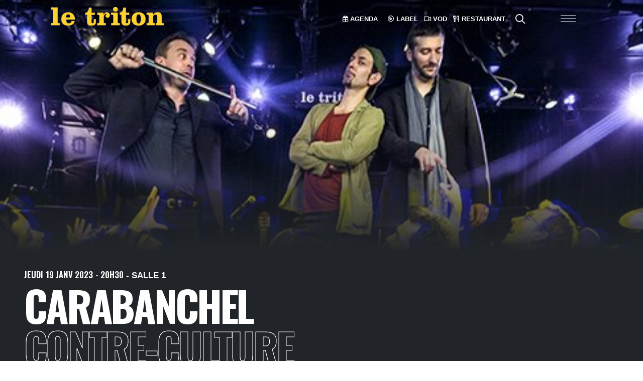

--- FILE ---
content_type: text/html; charset=utf-8
request_url: http://letriton.com/programmation/carabanchel-2889
body_size: 7533
content:
<!DOCTYPE html>
<html xmlns="http://www.w3.org/1999/xhtml" xml:lang="fr-FR" lang="fr-FR" class="side-header-overlay-full-screen dark side-panel">
<head>
<meta http-equiv="Content-type" content="text/html; charset=UTF-8" />
<title>CARABANCHEL | Le Triton</title>
<meta name="viewport" content="width=device-width, initial-scale=1.0">
<meta name="keywords" content="le triton, triton, les lilas, concerts 93, paris, jazz, musiques" />
<meta name="description" content="Cr&eacute;&eacute; en 2013 par le musicien-compositeur argentin Fernando Fiszbein, l'ensemble Carabanchel se consacre &agrave; la musique d'avant-garde et aux musiques du monde. Outre leur..." />
<meta name="author" content="BD" />
<meta name="generator" content="Kohana" />
<!-- FB comments plugin -->
<meta property="fb:app_id" content="881840015185816" />
<meta property="og:url" content="http://letriton.com/programmation/carabanchel-2889" />
<meta property="og:title" content="CARABANCHEL | Le Triton" />
<meta property="og:description" content="Cr&eacute;&eacute; en 2013 par le musicien-compositeur argentin Fernando Fiszbein, l'ensemble Carabanchel se consacre &agrave; la musique d'avant-garde et aux musiques du monde. Outre leur..." />
<link rel="shortcut icon" type="image/x-icon" href="/assets/favicon.ico" />
    
<!-- Mobile Metas -->
		<meta name="viewport" content="width=device-width, initial-scale=1, minimum-scale=1.0, shrink-to-fit=no">
		<!-- Web Fonts  -->
		<link id="googleFonts" href="https://fonts.googleapis.com/css?family=Bebas+Neue&family=Oswald&family=Poppins:300,400,500,600,700,800%7CShadows+Into+Light&display=swap" rel="stylesheet" type="text/css">
		<!-- Vendor CSS -->
		<link rel="stylesheet" href="/assets/vendor/bootstrap/css/bootstrap.min.css">

		<link rel="stylesheet" href="/assets/vendor/animate/animate.compat.css">
    <link rel="stylesheet" href="/assets/font-awesome/pro/css/all.min.css">
    
		<link rel="stylesheet" href="/assets/vendor/simple-line-icons/css/simple-line-icons.min.css">
		<link rel="stylesheet" href="/assets/vendor/owl.carousel/assets/owl.carousel.min.css">
		<link rel="stylesheet" href="/assets/vendor/owl.carousel/assets/owl.theme.default.min.css">
		<link rel="stylesheet" href="/assets/vendor/magnific-popup/magnific-popup.min.css">
        <link rel="stylesheet" href="/assets/vendor/locomotive-scroll/locomotive-scroll.min.css">
     
		<!-- Theme CSS -->
		<link rel="stylesheet" href="/assets/css/theme.css">
		<link rel="stylesheet" href="/assets/css/theme-elements.css">
		<link rel="stylesheet" href="/assets/css/theme-blog.css">
		<link rel="stylesheet" href="/assets/css/theme-shop.css">
	

		<!-- Skin CSS -->
		<link id="skinCSS" rel="stylesheet" href="/assets/css/skin.css">
        <link id="styleCSS" rel="stylesheet" href="/assets/css/style.css">
		<!-- Theme Custom CSS -->
		<link rel="stylesheet" href="/assets/css/custom.css">    
    
   
		<script src="/assets/vendor/modernizr/modernizr.min.js"></script>
    

</head>
<body class="" >
    <div class="body "  >
       

	<!--sphider_noindex-->
	 
<div id="header2" class="sticky-wrapper  sticky-wrapper-transparent sticky-wrapper-effect-1-dark sticky-wrapper-effect-1 sticky-wrapper-border-bottom header-transparent header-effect-shrink" data-plugin-sticky data-scroll-sticky data-plugin-options="{'minWidth': 0, 'stickyEffect': 'shrink', 'stickyChangeLogo': true,'stickyStartEffectAt': 100, 'padding': {'top': 0}}">
				<div class="sticky-body ">
					<div class="container-fluid">
						<div class="row align-items-center">
                          
							<div class="col-4">
								<div class="py-2">
									<a href="/">
										<img alt="Le Triton" class=" mx-auto d-block fade-in"  data-appear-animation="fadeInUpShorter" data-appear-animation-delay="200" data-change-src="/assets/i/letriton2.png" data-sticky-width="82" data-sticky-height="40" src="/assets/i/letriton3.png">
									</a>
								</div>
                                
							</div>
                            
                            
                          
                            <div class="col-7 text-end">

								<div class="justify-content-end d-flex">
									<div class="pe-3">
										<ul class="list-inline mt-3 me-4 d-none  d-md-block">
											<li class="list-inline-item me-3">
												<a href="/programmation"  class="btn btn-link-effect-1 btn-link-underline-1 px-0 py-0 bg-transparent bg-color-before-light border-0 text-color-light font-weight-semi-bold text-decoration-none"><i class="far fa-light fa-calendar-days"></i> AGENDA</a>
											</li>
                                             <li class="list-inline-item">
												<a href="https://letriton.com/le-label" target="_blank" class="btn btn-link-effect-1 btn-link-underline-1 px-0 py-0 bg-transparent bg-color-before-light border-0 text-color-light font-weight-semi-bold text-decoration-none"> <i class="far fa-light fa-compact-disc"></i> LABEL</a>
											</li>
											
											<li class="list-inline-item">
												<a href="https://vod.letriton.com" target="_blank" class="btn btn-link-effect-1 btn-link-underline-1 px-0 py-0 bg-transparent bg-color-before-light border-0 text-color-light font-weight-semi-bold text-decoration-none"><i class="far fa-light fa-video"></i> VOD</a>
											</li>
                                           
                                       <li class="list-inline-item me-3">
												<a href="/restaurant" class="btn btn-link-effect-1 btn-link-underline-1 px-0 py-0 bg-transparent bg-color-before-light border-0 text-color-light font-weight-semi-bold text-decoration-none"><i class="far fa-light fa-utensils"></i> RESTAURANT</a>
											</li>
                                            <li class="list-inline-item me-3 header-nav-features-search-reveal">
												<a href="#"  class="btn btn-link-effect-1 btn-link-underline-1 px-0 py-0 bg-transparent bg-color-before-light border-0 text-color-light font-weight-semi-bold text-decoration-none header-nav-features-search-show-icon"><i class="far text-5 fa-light fa-search"></i> </a>
											</li>
										</ul>
									</div>
									<button class="hamburguer-btn hamburguer-btn-light" data-set-active="false">
									<span class="hamburguer">
										<span></span>
										<span></span>
										<span></span>
									</span>
								</button>
								</div>

							</div>
							<div class="col-1 text-end">
								
							</div>
						</div>
                            
                            
						
						</div>
					</div>
      
    <div class="header-nav-features header-nav-features-no-border p-static">
					<div class="header-nav-feature header-nav-features-search header-nav-features-search-reveal header-nav-features-search-reveal-big-search header-nav-features-search-reveal-big-search-full">
						<div class="container">
							<div class="row h-100 d-flex">
								<div class="col h-100 d-flex">
									<form role="search" class="d-flex h-100 w-100" action="/recherche" method="get">
										<div class="big-search-header input-group">
											<input class="form-control text-1" id="headerSearch" name="s" type="search" value="" placeholder="Tapez et appuyez sur entrée...">
											<a href="#" class="header-nav-features-search-hide-icon"><i class="fas fa-times header-nav-top-icon"></i></a>
										</div>
									</form>
								</div>
							</div>
						</div>
					</div>
				</div>
				</div>
			


<header id="header" class="side-header-overlay-full-screen side-header-hide hamburger header__menu " data-plugin-options="{'stickyEnabled': false}" >
				<button class="hamburguer-btn hamburguer-btn-light hamburguer-btn-side-header hamburguer-btn-side-header-overlay active" data-set-active="false">
					<span class="close">
						<span></span>
						<span></span>
					</span>
				</button> 
    <div class="particles-wrapper">
        <div id="particles-2"></div>
    </div>
    
    <div class="container-xxl  vh-100">
        <div class="scrollable colored-slider h-100" data-plugin-scrollable>
									<div class="scrollable-content ">
        <div class="custom-top row">
           <div class="col-lg-12">
			 <div class="bg-transparent border-0 py-0 m-0" >
					<div class="container container-xl-custom">
                        <div class="row  d-block d-sm-none">
                         <img alt="Le Triton" class="anim-hover-rotate-animation img-fluid mx-auto d-block fade-in"   src="/assets/i/Logo_triton_circle_small.png" style="max-width:200px"></div>
						<div class="row">
							<div class="col-sm-6 col-lg-3 text-center px-0 menuTop">
								<a href="/programmation"  class="btn btn-link-effect-1 btn-link-underline-1  text-decoration-none text-color-light text-4 d-block py-3 " data-appear-animation="fadeInRightShorter">
                                <h3 class="mb-0 display-5"> <i class="far fa-thin fa-calendar-days"></i>&nbsp;  AGENDA</h3>
                                   
                               </a>
							</div>
							
							<div class="col-sm-6 col-lg-3 text-center px-0">
								<a href="https://letriton.bandcamp.com/"  class="btn btn-link-effect-1 btn-link-underline-1 text-decoration-none text-color-light text-4 d-block py-3 appear-animation" target="_blank" data-appear-animation="fadeInRightShorter" data-appear-animation-delay="500"> <h3 class="display-5 mb-0"><i class="far fa-thin fa-compact-disc"></i>&nbsp; LABEL</h3></a>
							</div>
							<div class="col-sm-6 col-lg-3 text-center px-0">
								<a href="https://vod.letriton.com/"  class="btn btn-link-effect-1 btn-link-underline-1 text-decoration-none text-color-light text-4 d-block py-3 appear-animation" target="_blank" data-appear-animation="fadeInRightShorter" data-appear-animation-delay="1000">  <h3 class="display-5 mb-0"><i class="far fa-thin fa-video"></i>&nbsp; VOD</h3></a>
							</div>
                            <div class="col-sm-6 col-lg-3 text-center px-0">
								<a href="/restaurant" target="" class="btn btn-link-effect-1 btn-link-underline-1 text-decoration-none text-color-light text-4 d-block py-3 appear-animation"  data-appear-animation="fadeInRightShorter" data-appear-animation-delay="1500"> <h3 class="mb-0 display-5"><i class="far fa-thin fa-utensils"></i>&nbsp; RESTAURANT</h3></a>
							</div>
						</div>
					</div>
				</div>	
               </div>
			</div>	
                                        
                                       
                                        
        <div class="row row2Menu w-100 py-5 mt-5">
				 <div class="d-none d-lg-block col-lg-3 mt-5">
                     <div class="row ">
                                 <a href="/">   <img alt="Le Triton" class="anim-hover-rotate-animation img-fluid mx-auto d-block fade-in"   src="/assets/i/Logo_triton_circle.png"></a>
                     </div>
                     <div class="row">
                         <div class="col">
                         <ul class="social-icons social-icons-nav social-icons-clean-with-border social-icons-lg">
								<li class="social-icons-instagram">
									<a href="https://www.instagram.com/le_triton/" class="" target="_blank" title="Instagram"><i class="fab fa-instagram"></i></a>
								</li>
								<li class="social-icons-youtube mx-2">
									<a href="https://www.youtube.com/channel/UCuBp_CxrHfL0rTKaIB-GO1g" class="" target="_blank" title="Youtube"><i class="fab fa-youtube"></i></a>
								</li>
								<li class="social-icons-facebook">
									<a href="https://www.facebook.com/le.triton" class="" target="_blank" title="Facebook"><i class="fab fa-facebook-f"></i></a>
								</li>
                           
							</ul>
                             <a href="https://692a61d0.sibforms.com/serve/[base64]" target="_blank" class="btn popup-gmaps btn-light btn-outline rounded-0 text-1 font-weight-semibold w-100 mt-3">NEWSLETTER <i class="fa-sharp fa-light fa-newspaper ms-2"></i></a>
                             </div>
                     </div>
                     </div>
          
						
						 <div class="col-lg-9 py-5 mt-5 custom-bottom align-bottom">
                             <div class="row py-5 d-none">
                                 </div>
                             <div class="row h-100">
										<div class="header-nav header-nav-light-text header-nav-links header-nav-links-side-header header-nav-links-vertical header-nav-links-vertical-expand header-nav-click-to-open ">
											<div class="header-nav-main header-nav-main-square header-nav-main-dropdown-no-borders header-nav-main-effect-4 header-nav-main-sub-effect-1 text-align-left">
												<nav>
													
														  
            
<ul id="mainNav" class="nav nav-pills menuLevel1 menuNav menuNav0">
<li class="dropdown menuorder0 menuitem1"><a class="dropdown-item dropdown-toggle" href="/"><strong>Accueil</strong></a></li>
<li class="dropdown menuorder10 menuitem9"><a class="dropdown-item dropdown-toggle" href="#"><strong>Le lieu</strong></a>
<ul class="dropdown-menu menuLevel2 menuNavLe-triton menuNav9">
<li class="dropdown menuorder0 menuitem58"><a class="dropdown-item dropdown-toggle" href="http://visite.letriton.com/index.html?html5=prefer" target="_blank"><strong>Visite Virtuelle</strong></a></li>
<li class="dropdown menuorder10 menuitem25"><a class="dropdown-item dropdown-toggle" href="/le-triton/adhesion-don"><strong>L'association</strong></a></li>
<li class="dropdown menuorder20 menuitem50"><a class="dropdown-item dropdown-toggle" href="/le-triton/les-partenaires"><strong>Les partenaires</strong></a></li>
<li class="dropdown menuorder30 menuitem24"><a class="dropdown-item dropdown-toggle" href="/le-triton/presentation"><strong>Présentation</strong></a></li>
</ul>
</li>
<li class="dropdown menuorder20 menuitem12"><a class="dropdown-item dropdown-toggle" href="#"><strong>Artistes</strong></a>
<ul class="dropdown-menu menuLevel2 menuNavArtistes menuNav12">
<li class="dropdown menuorder0 menuitem15"><a class="dropdown-item dropdown-toggle" href="/artistes/les-groupes"><strong>Les groupes</strong></a></li>
<li class="dropdown menuorder10 menuitem95"><a class="dropdown-item dropdown-toggle" href="/artistes/les-autres-compagnons"><strong>Les compagnons</strong></a></li>
<li class="dropdown menuorder20 menuitem112"><a class="dropdown-item dropdown-toggle" href="/artistes/artistes-associes"><strong>Artistes associés</strong></a></li>
<li class="dropdown menuorder30 menuitem13"><a class="dropdown-item dropdown-toggle" href="/artistes/compagnons"><strong>Les compagnons en résidence</strong></a></li>
</ul>
</li>
<li class="dropdown menuorder30 menuitem111"><a class="dropdown-item dropdown-toggle" href="/actions-culturelles"><strong>Actions Culturelles</strong></a></li>
<li class="dropdown menuorder90 menuitem51"><a class="dropdown-item dropdown-toggle" href="#"><strong>Espace Pro</strong></a>
<ul class="dropdown-menu menuLevel2 menuNavComite menuNav51">
<li class="dropdown menuorder0 menuitem105"><a class="dropdown-item dropdown-toggle" href="/comite/prestations"><strong>Prestations</strong></a></li>
<li class="dropdown menuorder10 menuitem102"><a class="dropdown-item dropdown-toggle" href="http://letriton.com/files/_custom/fiche_tech.pdf" target="_blank"><strong>Fiche technique</strong></a></li>
<li class="dropdown menuorder20 menuitem104"><a class="dropdown-item dropdown-toggle" href="http://letriton.com/files/_custom/devis-de-location.pdf" target="_blank"><strong>Location</strong></a></li>
</ul>
</li>
<li class="dropdown menuorder100 menuitem17"><a class="dropdown-item dropdown-toggle" href="#"><strong>Archives</strong></a>
<ul class="dropdown-menu menuLevel2 menuNavMedias menuNav17">
<li class="dropdown menuorder0 menuitem53"><a class="dropdown-item dropdown-toggle" href="/medias/photos"><strong>Galerie photos</strong></a></li>
<li class="dropdown menuorder10 menuitem29"><a class="dropdown-item dropdown-toggle" href="/medias/brochures"><strong>Brochures</strong></a></li>
<li class="dropdown menuorder20 menuitem48"><a class="dropdown-item dropdown-toggle" href="/medias/presse"><strong>La revue de presse</strong></a></li>
</ul>
</li>
<li class="dropdown menuorder110 menuitem108"><a class="dropdown-item dropdown-toggle" href="#"><strong>Infos pratiques</strong></a>
<ul class="dropdown-menu menuLevel2 menuNavInfos-pratiques menuNav108">
<li class="dropdown menuorder0 menuitem109"><a class="dropdown-item dropdown-toggle" href="/infos-pratiques/acces-horaires"><strong>Accès / horaires</strong></a></li>
<li class="dropdown menuorder10 menuitem110"><a class="dropdown-item dropdown-toggle" href="/infos-pratiques/billetterie"><strong>Billetterie</strong></a></li>
</ul>
</li>
</ul>
															
													
												</nav>
											</div>
										</div>
                                  </div>
                                </div>
                               
								
								
								
					
					
                                        </div>
                                        
                                       
            
            
            
            
            
            
            
            
            
            
            
            
            
            
            </div></div>
  </div>
			</header>




          
			<!--/sphider_noindex-->
		<div role="main" class="main " data-scroll-container >
		<!--sphider_noindex-->
				<!--/sphider_noindex-->	
		  
<div class="bg-dark">
<section class="page-header page-header-modern page-header-background page-header-background-lg parallax overlay overlay-gradient-bottom-content overlay-show  mt-0" data-plugin-parallax data-plugin-options="{'speed': 1.2}" data-image-src="/files/dates/carabanchel-pic.jpg">
				
			
                    

					
				</section>


	<div class="row align-items-center h-100 px-5">
							<div class="col-md-9">
								
                                
                                
                                
                                
                              	<strong class="d-block text-color-light font-weight-semibold text-uppercase text-4 appear-animation" data-appear-animation="fadeIn"  data-appear-animation-delay="600">      
                                			<span class="">jeudi</span>
		<span class=""><span class="day">19</span><span class="month"> janv</span><span class="year"> 2023</span></span>
		                                    			<span class="time"> - 20h30</span>
		                                                              
         - SALLE 1	
		                              
                                
						</strong>
                                
                                
                                
								<h1 class="custom-hero-heading mt-1 appear-animation" data-appear-animation="blurIn" data-appear-animation-delay="300">CARABANCHEL                                                                                    <br /><em>CONTRE-CULTURE POPULAIRE D'AVANT-GARDE</em>
		                                    	 </h1>
                                                      
                    
                                
								
							</div>
        <div class="col-md-1">
        </div>
             <div class="col-md-2">
            
            
            			
			
		
            
            
            
        </div>
					
						</div>
<section id="about" class="section border-0 bg-quaterly">
				
						<div class="row  align-items-center">
							<div class="col">
								<div class="row">
									<div class="col-md-3 px-5">
										<div class="p-relative">
										
											<img src="/files/dates/thumbs/carabanchel-vig_1.jpg" class="img-fluid " />
										</div>
									</div>
									<div class="col-md-6 pt-5 pt-md-0">
										
                                        
                                        
                                        
                                        
                                        
                                        
                          
                                        
                                        
                                        
                                        
                                        
                                        
                                        
                                        
                                        
                                        
                                        
                                        
                                        
                                        
                                        
                                        
                                        
                                        
                                        
                                        
                                        <div class=" text-4 "><p>Cr&eacute;&eacute; en 2013 par le musicien-compositeur argentin Fernando Fiszbein, l'ensemble Carabanchel se consacre &agrave; la musique d'avant-garde et aux musiques du monde. Outre leur formation classique, les musiciens solistes qui le composent marient leur culture et leur passion dans les domaines de la musique contemporaine et des musiques populaires latino-am&eacute;ricaines. Le style et les cr&eacute;ations musicales de l'ensemble, ouvertes &agrave; d'autres formes d'expression artistique, conjuguent une grande exigence &agrave; un esprit festif, que Fernando Fiszbein aime &agrave; qualifier de&nbsp;&laquo;&nbsp;<em>contre-culture populaire d'avant-garde&nbsp;&raquo;</em>.</p>
<p><a href="https://letriton.fnacspectacles.com/place-spectacle/manifestation/Jazz-CARABANCHEL-O097Q.htm"><img src="/files/image/E.png" alt="" /></a></p>
<p><strong><a href="https://www.letriton.com/billetterie" target="_blank">RENSEIGNEMENTS BILLETTERIE</a></strong></p>
<p><a href="/files/_upload/2023-01-19-carabanchel-copie.jpg" target="_blank"><strong>Le flyer du concert</strong></a></p></div>
                                        <ul class="list-unstyled custom-list-1 text-3-5">
													<li>Photographie de Meng Phu</li>
				                                            
                                            
                                                                            
                                            
                                            
                                            
                                            
                                            
                                            
                                            
                                            
                                            
                                            
                                            
                                            
                                            
                                            <li><a class="lightbox" href="/files/dates/mobile/2023-01-19-carabanchel-copie.jpg" data-plugin-options="{'type':'image'}" spellcheck="false">
												Flyer du concert											</a></li>
                                            
                                            										</ul>
									</div>
                                    <div class="col-md-3 px-4">
                                        <div class="row">
                                        
                                        
                                        
                                                                                 
                                        </div>
                                        
                                    
                                    
										<h3 class="short mb-3">Line up</h3>
										
										
											<p>Fernando Fiszbein bandon&eacute;on, guitare et direction<br />Claire Luquiens fl&ucirc;te<br />Jean Brice Godet et Cl&eacute;ment Caratini clarinette<br />Laurent Camatte alto<br />Clotilde Lacroix et Askar Ishangaliyev violoncelle<br />Emilie Aridon piano<br />Simon Drappier contrebasse<br />Javier Estrella batterie</p>										
								
                                    
                                    
											</div>
								</div>
					
							</div>
						</div>
					
				</section>

    	</div>

<!--sphider_noindex-->
 
<footer id="footer">
    <div class="footer-bg-color-2 footer-bottom-light-border">
					<div class="container">
						<div class="row justify-content-center text-center">
							<div class="col py-5">
								<a href="index.html" class="logo">
									<img alt="Le Triton" src="http://letriton.com/assets/i/triton.png" height="200">
								</a>
							</div>
						</div>
					</div>
				</div>
				<div class="container">
					<div class="row justify-content-center py-4 text-center">
						<div class="col">
							<a class="text-uppercase font-weight-bold text-3 text-color-light icon-aria-expanded-change" data-bs-toggle="collapse" href="#hiddenMap" role="button" aria-expanded="false" aria-controls="hiddenMap">Nous trouver<i class="ms-1 fas fa-chevron-down"></i><i class="ms-1 fas fa-chevron-up"></i></a>
						</div>
					</div>
				</div>
				<div class="collapse" id="hiddenMap">
					<div id="googlemaps" class="google-map map-style-1 m-0" style="height: 475px;"></div>
				</div>
				
				<div class="footer-bg-color-2 footer-bottom-light-border">
					<div class="container pt-1">
					<div class="row py-5 text-center text-lg-start">
						
						<div class="col-md-6 col-lg-4">
							<div class="feature-box feature-box-style-2 float-lg-end d-block d-lg-flex mb-4 mb-lg-0">
								<div class="feature-box-icon">
									<i class="icon-location-pin icons text-color-light"></i>
								</div>
								<div class="feature-box-info ps-1">
                                    <p class="text-color-light font-weight-semibold mb-0">11 bis rue du Coq Français - 93260 LES LILAS</p>
									<p class="text-color-light font-weight-semibold mb-0">Métro Mairie des Lilas</p>
								</div>
							</div>
						</div>
						<div class="col-md-6 col-lg-3">
							<div class="feature-box feature-box-style-2 float-lg-end d-block d-lg-flex mb-4 mb-lg-0">
								<div class="feature-box-icon">
									<i class="icon-call-out icons text-color-light"></i>
								</div>
								<div class="feature-box-info ps-1">
									<h5 class="mb-0 opacity-7 font-weight-light">Billetterie / Renseignements : </h5>
									<a href="tel:+8001234567" class="text-color-light font-weight-semibold text-decoration-none">01 49 72 83 13</a>
								</div>
							</div>
						</div>
						<div class="col-lg-5">
							<div class="feature-box feature-box-style-2 float-lg-end d-block d-lg-flex">
								<div class="feature-box-icon">
									<i class="icon-share icons text-color-light"></i>
								</div>
								<div class="feature-box-info ps-1">
									<h5 class="mb-0 opacity-7 font-weight-light">SUIVEZ NOUS</h5>
									<p class="mb-0">
										<span class="social-icons-facebook"><a href="https://www.facebook.com/le.triton" target="_blank" class="text-color-light font-weight-semibold" title="Facebook"><i class="me-1 fab fa-facebook-f"></i> FACEBOOK</a></span>
										
										<span class="social-icons-instagram ps-3"><a href="https://www.instagram.com/le_triton/" target="_blank" class="text-color-light font-weight-semibold" title="Linkedin"><i class="me-1 fab fa-instagram"></i> INSTAGRAM</a></span>
                                        <span class="social-icons-youtube ps-3"><a href="https://www.youtube.com/channel/UCuBp_CxrHfL0rTKaIB-GO1g" target="_blank" class="text-color-light font-weight-semibold" title="Linkedin"><i class="me-1 fab fa-instagram"></i> YOUTUBE</a></span>
									</p>
								</div>
							</div>
						</div>
					</div>
				</div>
				</div>
				<div class="footer-copyright">
					<div class="container py-2">
						<div class="row py-4">
							<div class="col text-center">
							
								<p>Copyright © Le Triton 2023</p>
							</div>
						</div>
					</div>
				</div>
			</footer><!--/sphider_noindex-->
</div>
    
    <script src="/assets/vendor/plugins/js/plugins.min.js"></script>
		<script src="/assets/vendor/nanoscroller/jquery.nanoscroller.min.js"></script>
        <script src="/assets/vendor/gsap/gsap.min.js"></script>
		<script src="/assets/vendor/gsap/ScrollTrigger.min.js"></script>
    
    <script src="/assets/vendor/particles/particles.min.js"></script>
    
    
		<script src="/assets/vendor/locomotive-scroll/locomotive-scroll.min.js"></script>
    
		<script src="/assets/vendor/magnific-popup/jquery.magnific-popup.min.js"></script>
		<!-- Theme Base, Components and Settings -->
		<script src="/assets/js/theme.js"></script>
    <script src="/assets/js/custom.js"></script>
     <script src="/assets/js/examples.lightboxes.js"></script>
      

		
		<!-- Theme Initialization Files -->
		<script src="/assets/js/theme.init.js"></script>
    <script src="/assets/js/particles.js"></script>
     <script src="https://maps.googleapis.com/maps/api/js?key=AIzaSyCGYKaLgPmiKfWk4YomA4tLXBpONnMX8EU"></script>
		<script>
			/*
			Map Settings
				Find the Latitude and Longitude of your address:
					- https://www.latlong.net/
					- http://www.findlatitudeandlongitude.com/find-address-from-latitude-and-longitude/
			*/
			function initializeGoogleMaps() {
				if( $('#googlemaps').data('initialized') ) {
					return false;
				}
				// Map Markers
				var mapMarkers = [{
					address: "Le Triton",
					html: "<strong>Le Triton</strong><br>11 bis rue du Coq Français",
					icon: {
						image: "img/pin-light.png",
						iconsize: [26, 46],
						iconanchor: [12, 46]
					},
					popup: true
				}];
				// Map Initial Location
				var initLatitude = 48.87842559814453;
				var initLongitude = -2.4149653911590576;
				// Map Extended Settings
				var mapSettings = {
					controls: {
						draggable: (($.browser.mobile) ? false : true),
						panControl: true,
						zoomControl: true,
						mapTypeControl: true,
						scaleControl: true,
						streetViewControl: true,
						overviewMapControl: true
					},
					scrollwheel: false,
					markers: mapMarkers,
					latitude: initLatitude,
					longitude: initLongitude,
					zoom: 13
				};
				var map = $('#googlemaps').gMap(mapSettings),
					mapRef = $('#googlemaps').data('gMap.reference');
				// Styles from https://snazzymaps.com/
				var styles = [{"featureType":"all","elementType":"labels.text.fill","stylers":[{"saturation":36},{"color":"#000000"},{"lightness":40}]},{"featureType":"all","elementType":"labels.text.stroke","stylers":[{"visibility":"on"},{"color":"#000000"},{"lightness":16}]},{"featureType":"all","elementType":"labels.icon","stylers":[{"visibility":"off"}]},{"featureType":"administrative","elementType":"geometry.fill","stylers":[{"color":"#000000"},{"lightness":20}]},{"featureType":"administrative","elementType":"geometry.stroke","stylers":[{"color":"#000000"},{"lightness":17},{"weight":1.2}]},{"featureType":"landscape","elementType":"geometry","stylers":[{"color":"#000000"},{"lightness":20}]},{"featureType":"poi","elementType":"geometry","stylers":[{"color":"#000000"},{"lightness":21}]},{"featureType":"road.highway","elementType":"geometry.fill","stylers":[{"color":"#000000"},{"lightness":17}]},{"featureType":"road.highway","elementType":"geometry.stroke","stylers":[{"color":"#000000"},{"lightness":29},{"weight":0.2}]},{"featureType":"road.arterial","elementType":"geometry","stylers":[{"color":"#000000"},{"lightness":18}]},{"featureType":"road.local","elementType":"geometry","stylers":[{"color":"#000000"},{"lightness":16}]},{"featureType":"transit","elementType":"geometry","stylers":[{"color":"#000000"},{"lightness":19}]},{"featureType":"water","elementType":"geometry","stylers":[{"color":"#000000"},{"lightness":17}]}];
				var styledMap = new google.maps.StyledMapType(styles, {
					name: 'Styled Map'
				});
				mapRef.mapTypes.set('map_style', styledMap);
				mapRef.setMapTypeId('map_style');
				$('#googlemaps').data('initialized', true);
			}
			// Initialize Google Maps when #hiddenMap is shown
			$('#hiddenMap').on('shown.bs.collapse', function () {
				initializeGoogleMaps();
			});
			// Map text-center At
			var mapCenterAt = function(options, e) {
				e.preventDefault();
				$('#googlemaps').gMap("centerAt", options);
			}
		</script>

</body>
</html>


--- FILE ---
content_type: text/html; charset=utf-8
request_url: http://letriton.com/assets/js/examples.lightboxes.js
body_size: 15234
content:
<!DOCTYPE html>
<html xmlns="http://www.w3.org/1999/xhtml" xml:lang="fr-FR" lang="fr-FR" class="side-header-overlay-full-screen dark side-panel">
<head>
<meta http-equiv="Content-type" content="text/html; charset=UTF-8" />
<title>Le Triton</title>
<meta name="viewport" content="width=device-width, initial-scale=1.0">
<meta name="keywords" content="le triton, triton, les lilas, concerts 93, paris, jazz, musiques" />
<meta name="description" content="Le Triton salle de concert aux Lilas" />
<meta name="author" content="BD" />
<meta name="generator" content="Kohana" />
<!-- FB comments plugin -->
<meta property="fb:app_id" content="881840015185816" />
<meta property="og:url" content="http://letriton.com/" />
<meta property="og:title" content="Le Triton" />
<meta property="og:description" content="Le Triton salle de concert aux Lilas" />
<link rel="shortcut icon" type="image/x-icon" href="/assets/favicon.ico" />
    
<!-- Mobile Metas -->
		<meta name="viewport" content="width=device-width, initial-scale=1, minimum-scale=1.0, shrink-to-fit=no">
		<!-- Web Fonts  -->
		<link id="googleFonts" href="https://fonts.googleapis.com/css?family=Bebas+Neue&family=Oswald&family=Poppins:300,400,500,600,700,800%7CShadows+Into+Light&display=swap" rel="stylesheet" type="text/css">
		<!-- Vendor CSS -->
		<link rel="stylesheet" href="/assets/vendor/bootstrap/css/bootstrap.min.css">

		<link rel="stylesheet" href="/assets/vendor/animate/animate.compat.css">
    <link rel="stylesheet" href="/assets/font-awesome/pro/css/all.min.css">
    
		<link rel="stylesheet" href="/assets/vendor/simple-line-icons/css/simple-line-icons.min.css">
		<link rel="stylesheet" href="/assets/vendor/owl.carousel/assets/owl.carousel.min.css">
		<link rel="stylesheet" href="/assets/vendor/owl.carousel/assets/owl.theme.default.min.css">
		<link rel="stylesheet" href="/assets/vendor/magnific-popup/magnific-popup.min.css">
        <link rel="stylesheet" href="/assets/vendor/locomotive-scroll/locomotive-scroll.min.css">
     
		<!-- Theme CSS -->
		<link rel="stylesheet" href="/assets/css/theme.css">
		<link rel="stylesheet" href="/assets/css/theme-elements.css">
		<link rel="stylesheet" href="/assets/css/theme-blog.css">
		<link rel="stylesheet" href="/assets/css/theme-shop.css">
	

		<!-- Skin CSS -->
		<link id="skinCSS" rel="stylesheet" href="/assets/css/skin.css">
        <link id="styleCSS" rel="stylesheet" href="/assets/css/style.css">
		<!-- Theme Custom CSS -->
		<link rel="stylesheet" href="/assets/css/custom.css">    
    
   
		<script src="/assets/vendor/modernizr/modernizr.min.js"></script>
    

</head>
<body class="" >
    <div class="body "  >
       

	<!--sphider_noindex-->
	 
<div id="header2" class="sticky-wrapper  sticky-wrapper-transparent sticky-wrapper-effect-1-dark sticky-wrapper-effect-1 sticky-wrapper-border-bottom header-transparent header-effect-shrink" data-plugin-sticky data-scroll-sticky data-plugin-options="{'minWidth': 0, 'stickyEffect': 'shrink', 'stickyChangeLogo': true,'stickyStartEffectAt': 100, 'padding': {'top': 0}}">
				<div class="sticky-body ">
					<div class="container-fluid">
						<div class="row align-items-center">
                          
							<div class="col-4">
								<div class="py-2">
									<a href="/">
										<img alt="Le Triton" class=" mx-auto d-block fade-in"  data-appear-animation="fadeInUpShorter" data-appear-animation-delay="200" data-change-src="/assets/i/letriton2.png" data-sticky-width="82" data-sticky-height="40" src="/assets/i/letriton3.png">
									</a>
								</div>
                                
							</div>
                            
                            
                          
                            <div class="col-7 text-end">

								<div class="justify-content-end d-flex">
									<div class="pe-3">
										<ul class="list-inline mt-3 me-4 d-none  d-md-block">
											<li class="list-inline-item me-3">
												<a href="/programmation"  class="btn btn-link-effect-1 btn-link-underline-1 px-0 py-0 bg-transparent bg-color-before-light border-0 text-color-light font-weight-semi-bold text-decoration-none"><i class="far fa-light fa-calendar-days"></i> AGENDA</a>
											</li>
                                             <li class="list-inline-item">
												<a href="https://letriton.com/le-label" target="_blank" class="btn btn-link-effect-1 btn-link-underline-1 px-0 py-0 bg-transparent bg-color-before-light border-0 text-color-light font-weight-semi-bold text-decoration-none"> <i class="far fa-light fa-compact-disc"></i> LABEL</a>
											</li>
											
											<li class="list-inline-item">
												<a href="https://vod.letriton.com" target="_blank" class="btn btn-link-effect-1 btn-link-underline-1 px-0 py-0 bg-transparent bg-color-before-light border-0 text-color-light font-weight-semi-bold text-decoration-none"><i class="far fa-light fa-video"></i> VOD</a>
											</li>
                                           
                                       <li class="list-inline-item me-3">
												<a href="/restaurant" class="btn btn-link-effect-1 btn-link-underline-1 px-0 py-0 bg-transparent bg-color-before-light border-0 text-color-light font-weight-semi-bold text-decoration-none"><i class="far fa-light fa-utensils"></i> RESTAURANT</a>
											</li>
                                            <li class="list-inline-item me-3 header-nav-features-search-reveal">
												<a href="#"  class="btn btn-link-effect-1 btn-link-underline-1 px-0 py-0 bg-transparent bg-color-before-light border-0 text-color-light font-weight-semi-bold text-decoration-none header-nav-features-search-show-icon"><i class="far text-5 fa-light fa-search"></i> </a>
											</li>
										</ul>
									</div>
									<button class="hamburguer-btn hamburguer-btn-light" data-set-active="false">
									<span class="hamburguer">
										<span></span>
										<span></span>
										<span></span>
									</span>
								</button>
								</div>

							</div>
							<div class="col-1 text-end">
								
							</div>
						</div>
                            
                            
						
						</div>
					</div>
      
    <div class="header-nav-features header-nav-features-no-border p-static">
					<div class="header-nav-feature header-nav-features-search header-nav-features-search-reveal header-nav-features-search-reveal-big-search header-nav-features-search-reveal-big-search-full">
						<div class="container">
							<div class="row h-100 d-flex">
								<div class="col h-100 d-flex">
									<form role="search" class="d-flex h-100 w-100" action="/recherche" method="get">
										<div class="big-search-header input-group">
											<input class="form-control text-1" id="headerSearch" name="s" type="search" value="" placeholder="Tapez et appuyez sur entrée...">
											<a href="#" class="header-nav-features-search-hide-icon"><i class="fas fa-times header-nav-top-icon"></i></a>
										</div>
									</form>
								</div>
							</div>
						</div>
					</div>
				</div>
				</div>
			


<header id="header" class="side-header-overlay-full-screen side-header-hide hamburger header__menu " data-plugin-options="{'stickyEnabled': false}" >
				<button class="hamburguer-btn hamburguer-btn-light hamburguer-btn-side-header hamburguer-btn-side-header-overlay active" data-set-active="false">
					<span class="close">
						<span></span>
						<span></span>
					</span>
				</button> 
    <div class="particles-wrapper">
        <div id="particles-2"></div>
    </div>
    
    <div class="container-xxl  vh-100">
        <div class="scrollable colored-slider h-100" data-plugin-scrollable>
									<div class="scrollable-content ">
        <div class="custom-top row">
           <div class="col-lg-12">
			 <div class="bg-transparent border-0 py-0 m-0" >
					<div class="container container-xl-custom">
                        <div class="row  d-block d-sm-none">
                         <img alt="Le Triton" class="anim-hover-rotate-animation img-fluid mx-auto d-block fade-in"   src="/assets/i/Logo_triton_circle_small.png" style="max-width:200px"></div>
						<div class="row">
							<div class="col-sm-6 col-lg-3 text-center px-0 menuTop">
								<a href="/programmation"  class="btn btn-link-effect-1 btn-link-underline-1  text-decoration-none text-color-light text-4 d-block py-3 " data-appear-animation="fadeInRightShorter">
                                <h3 class="mb-0 display-5"> <i class="far fa-thin fa-calendar-days"></i>&nbsp;  AGENDA</h3>
                                   
                               </a>
							</div>
							
							<div class="col-sm-6 col-lg-3 text-center px-0">
								<a href="https://letriton.bandcamp.com/"  class="btn btn-link-effect-1 btn-link-underline-1 text-decoration-none text-color-light text-4 d-block py-3 appear-animation" target="_blank" data-appear-animation="fadeInRightShorter" data-appear-animation-delay="500"> <h3 class="display-5 mb-0"><i class="far fa-thin fa-compact-disc"></i>&nbsp; LABEL</h3></a>
							</div>
							<div class="col-sm-6 col-lg-3 text-center px-0">
								<a href="https://vod.letriton.com/"  class="btn btn-link-effect-1 btn-link-underline-1 text-decoration-none text-color-light text-4 d-block py-3 appear-animation" target="_blank" data-appear-animation="fadeInRightShorter" data-appear-animation-delay="1000">  <h3 class="display-5 mb-0"><i class="far fa-thin fa-video"></i>&nbsp; VOD</h3></a>
							</div>
                            <div class="col-sm-6 col-lg-3 text-center px-0">
								<a href="/restaurant" target="" class="btn btn-link-effect-1 btn-link-underline-1 text-decoration-none text-color-light text-4 d-block py-3 appear-animation"  data-appear-animation="fadeInRightShorter" data-appear-animation-delay="1500"> <h3 class="mb-0 display-5"><i class="far fa-thin fa-utensils"></i>&nbsp; RESTAURANT</h3></a>
							</div>
						</div>
					</div>
				</div>	
               </div>
			</div>	
                                        
                                       
                                        
        <div class="row row2Menu w-100 py-5 mt-5">
				 <div class="d-none d-lg-block col-lg-3 mt-5">
                     <div class="row ">
                                 <a href="/">   <img alt="Le Triton" class="anim-hover-rotate-animation img-fluid mx-auto d-block fade-in"   src="/assets/i/Logo_triton_circle.png"></a>
                     </div>
                     <div class="row">
                         <div class="col">
                         <ul class="social-icons social-icons-nav social-icons-clean-with-border social-icons-lg">
								<li class="social-icons-instagram">
									<a href="https://www.instagram.com/le_triton/" class="" target="_blank" title="Instagram"><i class="fab fa-instagram"></i></a>
								</li>
								<li class="social-icons-youtube mx-2">
									<a href="https://www.youtube.com/channel/UCuBp_CxrHfL0rTKaIB-GO1g" class="" target="_blank" title="Youtube"><i class="fab fa-youtube"></i></a>
								</li>
								<li class="social-icons-facebook">
									<a href="https://www.facebook.com/le.triton" class="" target="_blank" title="Facebook"><i class="fab fa-facebook-f"></i></a>
								</li>
                           
							</ul>
                             <a href="https://692a61d0.sibforms.com/serve/[base64]" target="_blank" class="btn popup-gmaps btn-light btn-outline rounded-0 text-1 font-weight-semibold w-100 mt-3">NEWSLETTER <i class="fa-sharp fa-light fa-newspaper ms-2"></i></a>
                             </div>
                     </div>
                     </div>
          
						
						 <div class="col-lg-9 py-5 mt-5 custom-bottom align-bottom">
                             <div class="row py-5 d-none">
                                 </div>
                             <div class="row h-100">
										<div class="header-nav header-nav-light-text header-nav-links header-nav-links-side-header header-nav-links-vertical header-nav-links-vertical-expand header-nav-click-to-open ">
											<div class="header-nav-main header-nav-main-square header-nav-main-dropdown-no-borders header-nav-main-effect-4 header-nav-main-sub-effect-1 text-align-left">
												<nav>
													
														  
            
<ul id="mainNav" class="nav nav-pills menuLevel1 menuNav menuNav0">
<li class="dropdown menuorder0 sel menuitem1"><a class="dropdown-item dropdown-toggle" href="/"><strong>Accueil</strong></a></li>
<li class="dropdown menuorder10 menuitem9"><a class="dropdown-item dropdown-toggle" href="#"><strong>Le lieu</strong></a>
<ul class="dropdown-menu menuLevel2 menuNavLe-triton menuNav9">
<li class="dropdown menuorder0 menuitem58"><a class="dropdown-item dropdown-toggle" href="http://visite.letriton.com/index.html?html5=prefer" target="_blank"><strong>Visite Virtuelle</strong></a></li>
<li class="dropdown menuorder10 menuitem25"><a class="dropdown-item dropdown-toggle" href="/le-triton/adhesion-don"><strong>L'association</strong></a></li>
<li class="dropdown menuorder20 menuitem50"><a class="dropdown-item dropdown-toggle" href="/le-triton/les-partenaires"><strong>Les partenaires</strong></a></li>
<li class="dropdown menuorder30 menuitem24"><a class="dropdown-item dropdown-toggle" href="/le-triton/presentation"><strong>Présentation</strong></a></li>
</ul>
</li>
<li class="dropdown menuorder20 menuitem12"><a class="dropdown-item dropdown-toggle" href="#"><strong>Artistes</strong></a>
<ul class="dropdown-menu menuLevel2 menuNavArtistes menuNav12">
<li class="dropdown menuorder0 menuitem15"><a class="dropdown-item dropdown-toggle" href="/artistes/les-groupes"><strong>Les groupes</strong></a></li>
<li class="dropdown menuorder10 menuitem95"><a class="dropdown-item dropdown-toggle" href="/artistes/les-autres-compagnons"><strong>Les compagnons</strong></a></li>
<li class="dropdown menuorder20 menuitem112"><a class="dropdown-item dropdown-toggle" href="/artistes/artistes-associes"><strong>Artistes associés</strong></a></li>
<li class="dropdown menuorder30 menuitem13"><a class="dropdown-item dropdown-toggle" href="/artistes/compagnons"><strong>Les compagnons en résidence</strong></a></li>
</ul>
</li>
<li class="dropdown menuorder30 menuitem111"><a class="dropdown-item dropdown-toggle" href="/actions-culturelles"><strong>Actions Culturelles</strong></a></li>
<li class="dropdown menuorder90 menuitem51"><a class="dropdown-item dropdown-toggle" href="#"><strong>Espace Pro</strong></a>
<ul class="dropdown-menu menuLevel2 menuNavComite menuNav51">
<li class="dropdown menuorder0 menuitem105"><a class="dropdown-item dropdown-toggle" href="/comite/prestations"><strong>Prestations</strong></a></li>
<li class="dropdown menuorder10 menuitem102"><a class="dropdown-item dropdown-toggle" href="http://letriton.com/files/_custom/fiche_tech.pdf" target="_blank"><strong>Fiche technique</strong></a></li>
<li class="dropdown menuorder20 menuitem104"><a class="dropdown-item dropdown-toggle" href="http://letriton.com/files/_custom/devis-de-location.pdf" target="_blank"><strong>Location</strong></a></li>
</ul>
</li>
<li class="dropdown menuorder100 menuitem17"><a class="dropdown-item dropdown-toggle" href="#"><strong>Archives</strong></a>
<ul class="dropdown-menu menuLevel2 menuNavMedias menuNav17">
<li class="dropdown menuorder0 menuitem53"><a class="dropdown-item dropdown-toggle" href="/medias/photos"><strong>Galerie photos</strong></a></li>
<li class="dropdown menuorder10 menuitem29"><a class="dropdown-item dropdown-toggle" href="/medias/brochures"><strong>Brochures</strong></a></li>
<li class="dropdown menuorder20 menuitem48"><a class="dropdown-item dropdown-toggle" href="/medias/presse"><strong>La revue de presse</strong></a></li>
</ul>
</li>
<li class="dropdown menuorder110 menuitem108"><a class="dropdown-item dropdown-toggle" href="#"><strong>Infos pratiques</strong></a>
<ul class="dropdown-menu menuLevel2 menuNavInfos-pratiques menuNav108">
<li class="dropdown menuorder0 menuitem109"><a class="dropdown-item dropdown-toggle" href="/infos-pratiques/acces-horaires"><strong>Accès / horaires</strong></a></li>
<li class="dropdown menuorder10 menuitem110"><a class="dropdown-item dropdown-toggle" href="/infos-pratiques/billetterie"><strong>Billetterie</strong></a></li>
</ul>
</li>
</ul>
															
													
												</nav>
											</div>
										</div>
                                  </div>
                                </div>
                               
								
								
								
					
					
                                        </div>
                                        
                                       
            
            
            
            
            
            
            
            
            
            
            
            
            
            
            </div></div>
  </div>
			</header>




          
			<!--/sphider_noindex-->
		<div role="main" class="main " data-scroll-container >
		<!--sphider_noindex-->
				<div id="msg">
			<p class="message error"><span class="msg"> Unable to find a route to match the URI: assets/js/examples.lightboxes.js</span></p>		</div>
				<!--/sphider_noindex-->	
		
    
				<div class="owl-carousel-wrapper" style="height: 100vh">
					<div class="owl-carousel dots-inside dots-horizontal-center show-dots-hover nav-inside nav-inside-plus nav-dark nav-md nav-font-size-md show-nav-hover mb-0" data-plugin-options="{'responsive': {'0': {'items': 1}, '479': {'items': 1}, '768': {'items': 1}, '979': {'items': 1}, '1199': {'items': 1}}, 'loop': false, 'autoHeight': false, 'margin': 0, 'dots': true, 'dotsVerticalOffset': '-75px', 'nav': true, 'animateIn': 'fadeIn', 'animateOut': 'fadeOut', 'mouseDrag': true, 'touchDrag': false, 'pullDrag': true, 'autoplay': true, 'autoplayTimeout': 5000, 'autoplayHoverPause': true, 'rewind': true}">
    <div class="position-relative overlay overlay-show overlay-op-3 pt-5" style="background-image: url(files/highlight/visuel-cd-christophe-monniot-hypersensitivity.jpg); background-size: cover; background-position: center; height: calc(100vh - 98px)">
	<div class=" position-relative z-index-3 h-100">
								<div class="row justify-content-center align-items-center h-100">
                                    
                                    <div class="col-9">
						
								<h1 class="custom-hero-heading mt-1 appear-animation animated blurIn appear-animation-visible" data-appear-animation="blurIn" data-plugin-options="{'minWindowWidth': 0}" data-appear-animation-delay="300" style="animation-delay: 300ms;">CHRISTOPHE MONNIOT QUARTET "HYPERSENSITIVITY"</h1>
								<strong class="d-block text-color-light text-6 mt-1 appear-animation animated fadeIn appear-animation-visible" data-appear-animation="fadeIn" data-plugin-options="{'minWindowWidth': 0}" data-appear-animation-delay="800" style="animation-delay: 800ms;">Nouvel album</strong><strong class="d-block text-color-primary font-weight-semibold text-3 mt-2 appear-animation animated fadeIn appear-animation-visible" data-appear-animation="fadeIn" data-plugin-options="{'minWindowWidth': 0}" data-appear-animation-delay="1000" style="animation-delay: 1000ms;">
                                            <a href="https://christophemonniot-letriton.bandcamp.com/album/hypersensitivity?label=1462167348&tab=music" class="btn rounded-0  btn-primary  font-weight-bold text-3 px-5 py-3 appear-animation" data-appear-animation="fadeInUpShorter" data-appear-animation-delay="1800">Je commande !</a>       
                                        </strong>					
							</div>
                                    
                                    
								
								</div>
							</div>	</div>

    <div class="position-relative overlay overlay-show overlay-op-3 pt-5" style="background-image: url(files/highlight/magma-banniere-concert---copie_1.png); background-size: cover; background-position: center; height: calc(100vh - 98px)">
	<div class=" position-relative z-index-3 h-100">
								<div class="row justify-content-center align-items-center h-100">
                                    
                                    <div class="col-9">
						
								<h1 class="custom-hero-heading mt-1 appear-animation animated blurIn appear-animation-visible" data-appear-animation="blurIn" data-plugin-options="{'minWindowWidth': 0}" data-appear-animation-delay="300" style="animation-delay: 300ms;">MAGMA ZEUHL KOMMANDÖH</h1>
								<strong class="d-block text-color-light text-6 mt-1 appear-animation animated fadeIn appear-animation-visible" data-appear-animation="fadeIn" data-plugin-options="{'minWindowWidth': 0}" data-appear-animation-delay="800" style="animation-delay: 800ms;">Il reste quelques places "debout" pour les cinq concerts exclusifs de Magma, du&nbsp;27 au 31 janvier au Triton&nbsp;!
R&eacute;servez au 01 49 72 83 13</strong><strong class="d-block text-color-primary font-weight-semibold text-3 mt-2 appear-animation animated fadeIn appear-animation-visible" data-appear-animation="fadeIn" data-plugin-options="{'minWindowWidth': 0}" data-appear-animation-delay="1000" style="animation-delay: 1000ms;">
                                                   
                                        </strong>					
							</div>
                                    
                                    
								
								</div>
							</div>	</div>

    <div class="position-relative overlay overlay-show overlay-op-3 pt-5" style="background-image: url(files/highlight/post-restaurant.png); background-size: cover; background-position: center; height: calc(100vh - 98px)">
	<div class=" position-relative z-index-3 h-100">
								<div class="row justify-content-center align-items-center h-100">
                                    
                                    <div class="col-9">
						
								<h1 class="custom-hero-heading mt-1 appear-animation animated blurIn appear-animation-visible" data-appear-animation="blurIn" data-plugin-options="{'minWindowWidth': 0}" data-appear-animation-delay="300" style="animation-delay: 300ms;">Venez découvrir le RESTOBAR du Triton</h1>
								<strong class="d-block text-color-light text-6 mt-1 appear-animation animated fadeIn appear-animation-visible" data-appear-animation="fadeIn" data-plugin-options="{'minWindowWidth': 0}" data-appear-animation-delay="800" style="animation-delay: 800ms;"></strong><strong class="d-block text-color-primary font-weight-semibold text-3 mt-2 appear-animation animated fadeIn appear-animation-visible" data-appear-animation="fadeIn" data-plugin-options="{'minWindowWidth': 0}" data-appear-animation-delay="1000" style="animation-delay: 1000ms;">
                                            <a href="https://booking.letriton.com/" class="btn rounded-0  btn-primary  font-weight-bold text-3 px-5 py-3 appear-animation" data-appear-animation="fadeInUpShorter" data-appear-animation-delay="1800">Réservez votre table</a>       
                                        </strong>					
							</div>
                                    
                                    
								
								</div>
							</div>	</div>

    <div class="position-relative overlay overlay-show overlay-op-3 pt-5" style="background-image: url(files/highlight/facing-bliss-1400x1400---2.jpg); background-size: cover; background-position: center; height: calc(100vh - 98px)">
	<div class=" position-relative z-index-3 h-100">
								<div class="row justify-content-center align-items-center h-100">
                                    
                                    <div class="col-9">
						
								<h1 class="custom-hero-heading mt-1 appear-animation animated blurIn appear-animation-visible" data-appear-animation="blurIn" data-plugin-options="{'minWindowWidth': 0}" data-appear-animation-delay="300" style="animation-delay: 300ms;">RÉGIS HUBY SEXTET "BLISS"</h1>
								<strong class="d-block text-color-light text-6 mt-1 appear-animation animated fadeIn appear-animation-visible" data-appear-animation="fadeIn" data-plugin-options="{'minWindowWidth': 0}" data-appear-animation-delay="800" style="animation-delay: 800ms;"></strong><strong class="d-block text-color-primary font-weight-semibold text-3 mt-2 appear-animation animated fadeIn appear-animation-visible" data-appear-animation="fadeIn" data-plugin-options="{'minWindowWidth': 0}" data-appear-animation-delay="1000" style="animation-delay: 1000ms;">
                                            <a href="https://regis-huby-letriton.bandcamp.com/album/bliss" class="btn rounded-0  btn-primary  font-weight-bold text-3 px-5 py-3 appear-animation" data-appear-animation="fadeInUpShorter" data-appear-animation-delay="1800">Je commande !</a>       
                                        </strong>					
							</div>
                                    
                                    
								
								</div>
							</div>	</div>

</div></div><div id="fb-root"></div>
<script async defer crossorigin="anonymous" src="https://connect.facebook.net/en_GB/sdk.js#xfbml=1&version=v19.0" nonce="4iR3A5CN"></script>
<div class="bg-color-darken">
 <section class="section bg-quaternary border-0 py-0 m-0" >
					<div class="container container-xl-custom">
						<div class="row custom-borders-divider-style-1">
                            <div class="col-lg-1">
								
							</div>
							<div class="col-sm-6 col-lg-2 text-center px-0">
								<a href="/programmation"  class="custom-home1-hover-effect text-decoration-none text-color-light text-4 d-block py-3 " data-appear-animation="fadeInRightShorter">
                                    <img class="icon-animated " width="40" height="40" src="assets/vendor/linea-icons/linea-music/icons/loudspeaker.svg" alt="" data-icon data-plugin-options="{'color': '#FFF', 'animated': true, 'delay': 0, 'strokeBased': true, 'type': 'sync'}" /> CONCERTS</a>
							</div>
							<div class="col-sm-6 col-lg-2 text-center px-0">
								<a href="/restaurant" target="" class="custom-home1-hover-effect text-decoration-none text-color-light text-4 d-block py-3 appear-animation"  data-appear-animation="fadeInRightShorter" data-appear-animation-delay="500"> <img class="icon-animated " width="40" height="40" src="assets/vendor/linea-icons/linea-basic/icons/cup.svg" alt="" data-icon data-plugin-options="{'color': '#FFF', 'animated': true, 'delay': 500, 'strokeBased': true, 'type': 'sync'}" /> RESTAURANT</a>
							</div>
                            
							<div class="col-sm-6 col-lg-2 text-center px-0">
								<a href="https://letriton.com/le-label"  class="custom-home1-hover-effect text-decoration-none text-color-light text-4 d-block py-3 appear-animation" target="_blank" data-appear-animation="fadeInRightShorter" data-appear-animation-delay="1000"> <img class="icon-animated " width="40" height="40" src="assets/vendor/linea-icons/linea-music/icons/record.svg" alt="" data-icon data-plugin-options="{'color': '#FFF', 'animated': true, 'delay': 1000, 'strokeBased': true, 'type': 'sync'}" />  LABEL</a>
							</div>
							<div class="col-sm-6 col-lg-2 text-center px-0">
								<a href="https://vod.letriton.com/"  class="custom-home1-hover-effect text-decoration-none text-color-light text-4 d-block py-3 appear-animation" target="_blank" data-appear-animation="fadeInRightShorter" data-appear-animation-delay="1500"> <img class="icon-animated " width="40" height="40" src="assets/vendor/linea-icons/linea-basic/icons/video.svg" alt="" data-icon data-plugin-options="{'color': '#FFF', 'animated': true, 'delay': 1500, 'strokeBased': true, 'type': 'sync'}" />  VOD</a>
							</div>
                            	<div class="col-sm-6 col-lg-2 text-center px-0">
								<a href="/actions-culturelles"  class="custom-home1-hover-effect text-decoration-none text-color-light text-4 d-block py-3 appear-animation" data-appear-animation="fadeInRightShorter" data-appear-animation-delay="1000"> <img class="icon-animated " width="40" height="40" src="assets/vendor/linea-icons/linea-music/icons/diapason.svg" alt="" data-icon data-plugin-options="{'color': '#FFF', 'animated': true, 'delay': 1000, 'strokeBased': true, 'type': 'sync'}" />  ACTIONS CULTURELLES</a>
							</div>
                            <div class="col-lg-1">
								
							</div>
						</div>
					</div>
				</section>

 <section id="agenda" class="section border-0 bg-primary text-dark m-0 p-0 " >
                    	
                <div class="row pt-5" >
									<div class="col-12 text-center">
										<h2 class="display-1 text-uppercase mb-0 text-dark text-oswald" >
											Agenda
										</h2>
									</div>
								</div>
				
			<div class="row pt-5">
		
					
				</div>
                    <div class="container">
				
					<div class="row">
						<div class="col">
							<div class="carousel-half-full-width-wrapper carousel-half-full-width-right">
								<div class="owl-carousel owl-theme carousel-half-full-width-right nav-bottom nav-bottom-align-left nav-style-1 nav-dark nav-font-size-lg mb-0" data-plugin-options="{'responsive': {'0': {'items': 1}, '768': {'items': 2}, '992': {'items': 3}, '1200': {'items': 3}}, 'loop': false, 'nav': true, 'dots': false, 'margin': 20}">
                                   
                                    
     <div class=" custom-thumb-info-style-1 thumb-info thumb-info-no-borders thumb-info-lighten thumb-info-bottom-info  thumb-info-bottom-info-show-more thumb-info-no-zoom thumb-info-hide-wrapper-bg l0 t0">
         <div class="thumb-info-wrapper overlay overlay-show recent-posts overlay-op-2">
		
			<img src="/files/dates/thumbs/photo-anna-genard-carre.jpg" class="img-fluid " alt="" />   
             <div class="date p-absolute z-index-2 top-10 right-10 me-0 ms-2 ps-1 pt-1">
												<div class="day bg-primary font-weight-extra-bold py-2 text-color-dark">17</div>
												<div class="month font-weight-bold text-2 text-uppercase bg-color-quaternary text-color-primary line-height-9 text-default w-100 top-2 d-block py-0"><div class="text-1">Jan</div></div>
											</div>
             <div class="thumb-info-title bg-transparent">
              
                           
				
				 <span class="bg-color-primary text-uppercase p-1 text-color-dark">Expos au Triton</span><br /> 		
			                 
                   <div class="row p-2"></div>  
										<div class="thumb-info-inner line-height-1 custom-font-size-1 text-color-light custom-font-primary">EXPOSITION D'ANNA GENARD</div>
				                 <div class="thumb-info-type opacity-7 text-transform-none line-height-1 custom-font-size-1 text-color-primary text-2 custom-font-primary">SCULPTURES TEXTILES</div>
			  
                 
										<div class="thumb-info-show-more-content">
											<p class="text-1 line-height-9 my-3">
                                            
                                            		<span class="date dateInterval nameDay">du <span class="nameDay">samedi </span><span class="adate"><span class="day">17</span> <span class="month">janv</span></span> au <span class="nameDay nameDayEnd">samedi </span><span class="adate"><span class="day">7</span><span class="month"> fév</span><span class="year"> 2026</span></span></span>
							<span class="time"> - 18h00</span>
						<span class="placeName"><span>- Le Triton</span></span>
		                                            
                                            
                                            
                                            </p>
                                            <a href="/programmation/exposition-d-anna-genard-3307" class="btn rounded-0  btn-primary btn-lg mb-2"><i class="fa-solid fa-solid fa-info text-4 position-relative  top-1 me-1"></i> Informations</a>
                                            
                                            			<p class="dateCategories">
						</p>
			                                            
										</div>
									</div>
			
		
		</div>
	

	<div class="sep"></div>
</div>

     <div class=" custom-thumb-info-style-1 thumb-info thumb-info-no-borders thumb-info-lighten thumb-info-bottom-info  thumb-info-bottom-info-show-more thumb-info-no-zoom thumb-info-hide-wrapper-bg l1 t1">
         <div class="thumb-info-wrapper overlay overlay-show recent-posts overlay-op-2">
		
			<img src="/files/dates/thumbs/5.las-hermanas-caronni-carre--marta-bevacqua.jpg" class="img-fluid " alt="" />   
             <div class="date p-absolute z-index-2 top-10 right-10 me-0 ms-2 ps-1 pt-1">
												<div class="day bg-primary font-weight-extra-bold py-2 text-color-dark">22</div>
												<div class="month font-weight-bold text-2 text-uppercase bg-color-quaternary text-color-primary line-height-9 text-default w-100 top-2 d-block py-0"><div class="text-1">Jan</div></div>
											</div>
             <div class="thumb-info-title bg-transparent">
              
                           
		                 
                   <div class="row p-2"></div>  
										<div class="thumb-info-inner line-height-1 custom-font-size-1 text-color-light custom-font-primary">LAS HERMANAS CARONNI</div>
				                 <div class="thumb-info-type opacity-7 text-transform-none line-height-1 custom-font-size-1 text-color-primary text-2 custom-font-primary">EL ESPACIO DEL TIEMPO</div>
			  
                 
										<div class="thumb-info-show-more-content">
											<p class="text-1 line-height-9 my-3">
                                            
                                            		<span class="titleDay">jeudi</span>
		<span class=""><span class="day">22</span><span class="month"> janv</span><span class="year"> 2026</span></span>
							<span class="time"> - 20h30</span>
						<span class="placeName"><span>- Le Triton</span></span>
		                                            
                                            
                                            
                                            </p>
                                            <a href="/programmation/las-hermanas-caronni-3288" class="btn rounded-0  btn-primary btn-lg mb-2"><i class="fa-solid fa-solid fa-info text-4 position-relative  top-1 me-1"></i> Informations</a>
                                            
                                                                                        
                                            
                                            

                                            <a href="https://www.fnacspectacles.com/event/las-hermanas-caronni-le-triton-les-lilas-20876507/" target="_blank" class="btn btn-outline btn-primary btn-lg rounded-0  mb-2"><i class="fa-solid fa-ticket text-4 position-relative top-1 me-1"></i> Billetterie</a>
										
                                            				<p class="dateCategories">
						</p>
			                                            
										</div>
									</div>
			
		
		</div>
	

	<div class="sep"></div>
</div>

     <div class=" custom-thumb-info-style-1 thumb-info thumb-info-no-borders thumb-info-lighten thumb-info-bottom-info  thumb-info-bottom-info-show-more thumb-info-no-zoom thumb-info-hide-wrapper-bg l0 t2">
         <div class="thumb-info-wrapper overlay overlay-show recent-posts overlay-op-2">
		
			<img src="/files/dates/thumbs/jeand-heur-ruder-blanchet.jpg" class="img-fluid " alt="" />   
             <div class="date p-absolute z-index-2 top-10 right-10 me-0 ms-2 ps-1 pt-1">
												<div class="day bg-primary font-weight-extra-bold py-2 text-color-dark">23</div>
												<div class="month font-weight-bold text-2 text-uppercase bg-color-quaternary text-color-primary line-height-9 text-default w-100 top-2 d-block py-0"><div class="text-1">Jan</div></div>
											</div>
             <div class="thumb-info-title bg-transparent">
              
                           
		                 
                   <div class="row p-2"></div>  
										<div class="thumb-info-inner line-height-1 custom-font-size-1 text-color-light custom-font-primary">DANIEL JEAND'HEUR, BORIS BLANCHET & BRUNO RUDER</div>
				  
                 
										<div class="thumb-info-show-more-content">
											<p class="text-1 line-height-9 my-3">
                                            
                                            		<span class="titleDay">vendredi</span>
		<span class=""><span class="day">23</span><span class="month"> janv</span><span class="year"> 2026</span></span>
							<span class="time"> - 20h30</span>
						<span class="placeName"><span>- Le Triton</span></span>
		                                            
                                            
                                            
                                            </p>
                                            <a href="/programmation/daniel-jeand-heur-boris-blanchet-bruno-ruder-3308" class="btn rounded-0  btn-primary btn-lg mb-2"><i class="fa-solid fa-solid fa-info text-4 position-relative  top-1 me-1"></i> Informations</a>
                                            
                                                                                        
                                            
                                            

                                            <a href="https://www.fnacspectacles.com/event/daniel-jeandheur-boris-blanchet-bruno-ruder-le-triton-les-lilas-20991025/#tab=" target="_blank" class="btn btn-outline btn-primary btn-lg rounded-0  mb-2"><i class="fa-solid fa-ticket text-4 position-relative top-1 me-1"></i> Billetterie</a>
										
                                            				<p class="dateCategories">
						</p>
			                                            
										</div>
									</div>
			
		
		</div>
	

	<div class="sep"></div>
</div>

     <div class=" custom-thumb-info-style-1 thumb-info thumb-info-no-borders thumb-info-lighten thumb-info-bottom-info  thumb-info-bottom-info-show-more thumb-info-no-zoom thumb-info-hide-wrapper-bg l1 t0">
         <div class="thumb-info-wrapper overlay overlay-show recent-posts overlay-op-2">
		
			<img src="/files/dates/thumbs/abyssasterphoto.jpg" class="img-fluid " alt="" />   
             <div class="date p-absolute z-index-2 top-10 right-10 me-0 ms-2 ps-1 pt-1">
												<div class="day bg-primary font-weight-extra-bold py-2 text-color-dark">24</div>
												<div class="month font-weight-bold text-2 text-uppercase bg-color-quaternary text-color-primary line-height-9 text-default w-100 top-2 d-block py-0"><div class="text-1">Jan</div></div>
											</div>
             <div class="thumb-info-title bg-transparent">
              
                           
		                 
                   <div class="row p-2"></div>  
										<div class="thumb-info-inner line-height-1 custom-font-size-1 text-color-light custom-font-primary">ABYSSASTER</div>
				                 <div class="thumb-info-type opacity-7 text-transform-none line-height-1 custom-font-size-1 text-color-primary text-2 custom-font-primary">EDEN RAULT QUARTET</div>
			  
                 
										<div class="thumb-info-show-more-content">
											<p class="text-1 line-height-9 my-3">
                                            
                                            		<span class="titleDay">samedi</span>
		<span class=""><span class="day">24</span><span class="month"> janv</span><span class="year"> 2026</span></span>
							<span class="time"> - 20h30</span>
						<span class="placeName"><span>- Le Triton</span></span>
		                                            
                                            
                                            
                                            </p>
                                            <a href="/programmation/abyssaster-3298" class="btn rounded-0  btn-primary btn-lg mb-2"><i class="fa-solid fa-solid fa-info text-4 position-relative  top-1 me-1"></i> Informations</a>
                                            
                                                                                        
                                            
                                            

                                            <a href="https://www.fnacspectacles.com/event/abyssaster-eden-rault-quartet-le-triton-les-lilas-20975368/#tab=" target="_blank" class="btn btn-outline btn-primary btn-lg rounded-0  mb-2"><i class="fa-solid fa-ticket text-4 position-relative top-1 me-1"></i> Billetterie</a>
										
                                            				<p class="dateCategories">
						</p>
			                                            
										</div>
									</div>
			
		
		</div>
	

	<div class="sep"></div>
</div>

     <div class=" custom-thumb-info-style-1 thumb-info thumb-info-no-borders thumb-info-lighten thumb-info-bottom-info  thumb-info-bottom-info-show-more thumb-info-no-zoom thumb-info-hide-wrapper-bg l0 t1">
         <div class="thumb-info-wrapper overlay overlay-show recent-posts overlay-op-2">
		
			<img src="/files/dates/thumbs/symboldemagma.svg.png" class="img-fluid " alt="" />   
             <div class="date p-absolute z-index-2 top-10 right-10 me-0 ms-2 ps-1 pt-1">
												<div class="day bg-primary font-weight-extra-bold py-2 text-color-dark">27</div>
												<div class="month font-weight-bold text-2 text-uppercase bg-color-quaternary text-color-primary line-height-9 text-default w-100 top-2 d-block py-0"><div class="text-1">Jan</div></div>
											</div>
             <div class="thumb-info-title bg-transparent">
              
                           
				
				 <span class="bg-color-primary text-uppercase p-1 text-color-dark">CONCERT IMMERSIF</span><br /> 		
			                 
                   <div class="row p-2"></div>  
										<div class="thumb-info-inner line-height-1 custom-font-size-1 text-color-light custom-font-primary">MAGMA</div>
				                 <div class="thumb-info-type opacity-7 text-transform-none line-height-1 custom-font-size-1 text-color-primary text-2 custom-font-primary">ZEUHL KOMMANDÖH</div>
			  
                 
										<div class="thumb-info-show-more-content">
											<p class="text-1 line-height-9 my-3">
                                            
                                            		<span class="titleDay">mardi</span>
		<span class=""><span class="day">27</span><span class="month"> janv</span><span class="year"> 2026</span></span>
							<span class="time"> - 20h30</span>
						<span class="placeName"><span>- Le Triton</span></span>
		                                            
                                            
                                            
                                            </p>
                                            <a href="/programmation/magma-3287" class="btn rounded-0  btn-primary btn-lg mb-2"><i class="fa-solid fa-solid fa-info text-4 position-relative  top-1 me-1"></i> Informations</a>
                                            
                                                                                        
                                            
                                            

                                            <a href="https://www.fnacspectacles.com/event/zeuhl-kommandoh-le-triton-les-lilas-20857857/" target="_blank" class="btn btn-outline btn-primary btn-lg rounded-0  mb-2"><i class="fa-solid fa-ticket text-4 position-relative top-1 me-1"></i> Billetterie</a>
										
                                            				<p class="dateCategories">
						</p>
			                                            
										</div>
									</div>
			
		
		</div>
	

	<div class="sep"></div>
</div>

     <div class=" custom-thumb-info-style-1 thumb-info thumb-info-no-borders thumb-info-lighten thumb-info-bottom-info  thumb-info-bottom-info-show-more thumb-info-no-zoom thumb-info-hide-wrapper-bg l1 t2">
         <div class="thumb-info-wrapper overlay overlay-show recent-posts overlay-op-2">
		
			<img src="/files/dates/thumbs/symboldemagma.svg_1.png" class="img-fluid " alt="" />   
             <div class="date p-absolute z-index-2 top-10 right-10 me-0 ms-2 ps-1 pt-1">
												<div class="day bg-primary font-weight-extra-bold py-2 text-color-dark">28</div>
												<div class="month font-weight-bold text-2 text-uppercase bg-color-quaternary text-color-primary line-height-9 text-default w-100 top-2 d-block py-0"><div class="text-1">Jan</div></div>
											</div>
             <div class="thumb-info-title bg-transparent">
              
                           
				
				 <span class="bg-color-primary text-uppercase p-1 text-color-dark">CONCERT IMMERSIF</span><br /> 		
			                 
                   <div class="row p-2"></div>  
										<div class="thumb-info-inner line-height-1 custom-font-size-1 text-color-light custom-font-primary">MAGMA</div>
				                 <div class="thumb-info-type opacity-7 text-transform-none line-height-1 custom-font-size-1 text-color-primary text-2 custom-font-primary">ZEUHL KOMMANDÖH</div>
			  
                 
										<div class="thumb-info-show-more-content">
											<p class="text-1 line-height-9 my-3">
                                            
                                            		<span class="titleDay">mercredi</span>
		<span class=""><span class="day">28</span><span class="month"> janv</span><span class="year"> 2026</span></span>
							<span class="time"> - 20h30</span>
						<span class="placeName"><span>- Le Triton</span></span>
		                                            
                                            
                                            
                                            </p>
                                            <a href="/programmation/magma-3289" class="btn rounded-0  btn-primary btn-lg mb-2"><i class="fa-solid fa-solid fa-info text-4 position-relative  top-1 me-1"></i> Informations</a>
                                            
                                                                                        
                                            
                                            

                                            <a href="https://www.fnacspectacles.com/event/zeuhl-kommandoh-le-triton-les-lilas-20859311/" target="_blank" class="btn btn-outline btn-primary btn-lg rounded-0  mb-2"><i class="fa-solid fa-ticket text-4 position-relative top-1 me-1"></i> Billetterie</a>
										
                                            				<p class="dateCategories">
						</p>
			                                            
										</div>
									</div>
			
		
		</div>
	

	<div class="sep"></div>
</div>

     <div class=" custom-thumb-info-style-1 thumb-info thumb-info-no-borders thumb-info-lighten thumb-info-bottom-info  thumb-info-bottom-info-show-more thumb-info-no-zoom thumb-info-hide-wrapper-bg l0 t0">
         <div class="thumb-info-wrapper overlay overlay-show recent-posts overlay-op-2">
		
			<img src="/files/dates/thumbs/symboldemagma.svg_2.png" class="img-fluid " alt="" />   
             <div class="date p-absolute z-index-2 top-10 right-10 me-0 ms-2 ps-1 pt-1">
												<div class="day bg-primary font-weight-extra-bold py-2 text-color-dark">29</div>
												<div class="month font-weight-bold text-2 text-uppercase bg-color-quaternary text-color-primary line-height-9 text-default w-100 top-2 d-block py-0"><div class="text-1">Jan</div></div>
											</div>
             <div class="thumb-info-title bg-transparent">
              
                           
				
				 <span class="bg-color-primary text-uppercase p-1 text-color-dark">CONCERT IMMERSIF</span><br /> 		
			                 
                   <div class="row p-2"></div>  
										<div class="thumb-info-inner line-height-1 custom-font-size-1 text-color-light custom-font-primary">MAGMA</div>
				                 <div class="thumb-info-type opacity-7 text-transform-none line-height-1 custom-font-size-1 text-color-primary text-2 custom-font-primary">ZEUHL KOMMANDÖH</div>
			  
                 
										<div class="thumb-info-show-more-content">
											<p class="text-1 line-height-9 my-3">
                                            
                                            		<span class="titleDay">jeudi</span>
		<span class=""><span class="day">29</span><span class="month"> janv</span><span class="year"> 2026</span></span>
							<span class="time"> - 20h30</span>
						<span class="placeName"><span>- Le Triton</span></span>
		                                            
                                            
                                            
                                            </p>
                                            <a href="/programmation/magma-3290" class="btn rounded-0  btn-primary btn-lg mb-2"><i class="fa-solid fa-solid fa-info text-4 position-relative  top-1 me-1"></i> Informations</a>
                                            
                                                                                        
                                            
                                            

                                            <a href="https://www.fnacspectacles.com/event/zeuhl-kommandoh-le-triton-les-lilas-20859313/" target="_blank" class="btn btn-outline btn-primary btn-lg rounded-0  mb-2"><i class="fa-solid fa-ticket text-4 position-relative top-1 me-1"></i> Billetterie</a>
										
                                            				<p class="dateCategories">
						</p>
			                                            
										</div>
									</div>
			
		
		</div>
	

	<div class="sep"></div>
</div>

     <div class=" custom-thumb-info-style-1 thumb-info thumb-info-no-borders thumb-info-lighten thumb-info-bottom-info  thumb-info-bottom-info-show-more thumb-info-no-zoom thumb-info-hide-wrapper-bg l1 t1">
         <div class="thumb-info-wrapper overlay overlay-show recent-posts overlay-op-2">
		
			<img src="/files/dates/thumbs/symboldemagma.svg_3.png" class="img-fluid " alt="" />   
             <div class="date p-absolute z-index-2 top-10 right-10 me-0 ms-2 ps-1 pt-1">
												<div class="day bg-primary font-weight-extra-bold py-2 text-color-dark">30</div>
												<div class="month font-weight-bold text-2 text-uppercase bg-color-quaternary text-color-primary line-height-9 text-default w-100 top-2 d-block py-0"><div class="text-1">Jan</div></div>
											</div>
             <div class="thumb-info-title bg-transparent">
              
                           
				
				 <span class="bg-color-primary text-uppercase p-1 text-color-dark">CONCERT IMMERSIF</span><br /> 		
			                 
                   <div class="row p-2"></div>  
										<div class="thumb-info-inner line-height-1 custom-font-size-1 text-color-light custom-font-primary">MAGMA</div>
				                 <div class="thumb-info-type opacity-7 text-transform-none line-height-1 custom-font-size-1 text-color-primary text-2 custom-font-primary">ZEUHL KOMMANDÖH</div>
			  
                 
										<div class="thumb-info-show-more-content">
											<p class="text-1 line-height-9 my-3">
                                            
                                            		<span class="titleDay">vendredi</span>
		<span class=""><span class="day">30</span><span class="month"> janv</span><span class="year"> 2026</span></span>
							<span class="time"> - 20h30</span>
						<span class="placeName"><span>- Le Triton</span></span>
		                                            
                                            
                                            
                                            </p>
                                            <a href="/programmation/magma-3291" class="btn rounded-0  btn-primary btn-lg mb-2"><i class="fa-solid fa-solid fa-info text-4 position-relative  top-1 me-1"></i> Informations</a>
                                            
                                                                                        
                                            
                                            

                                            <a href="https://www.fnacspectacles.com/event/zeuhl-kommandoh-le-triton-les-lilas-20859354/" target="_blank" class="btn btn-outline btn-primary btn-lg rounded-0  mb-2"><i class="fa-solid fa-ticket text-4 position-relative top-1 me-1"></i> Billetterie</a>
										
                                            				<p class="dateCategories">
						</p>
			                                            
										</div>
									</div>
			
		
		</div>
	

	<div class="sep"></div>
</div>

     <div class=" custom-thumb-info-style-1 thumb-info thumb-info-no-borders thumb-info-lighten thumb-info-bottom-info  thumb-info-bottom-info-show-more thumb-info-no-zoom thumb-info-hide-wrapper-bg l0 t2">
         <div class="thumb-info-wrapper overlay overlay-show recent-posts overlay-op-2">
		
			<img src="/files/dates/thumbs/symboldemagma.svg_4.png" class="img-fluid " alt="" />   
             <div class="date p-absolute z-index-2 top-10 right-10 me-0 ms-2 ps-1 pt-1">
												<div class="day bg-primary font-weight-extra-bold py-2 text-color-dark">31</div>
												<div class="month font-weight-bold text-2 text-uppercase bg-color-quaternary text-color-primary line-height-9 text-default w-100 top-2 d-block py-0"><div class="text-1">Jan</div></div>
											</div>
             <div class="thumb-info-title bg-transparent">
              
                           
				
				 <span class="bg-color-primary text-uppercase p-1 text-color-dark">CONCERT IMMERSIF</span><br /> 		
			                 
                   <div class="row p-2"></div>  
										<div class="thumb-info-inner line-height-1 custom-font-size-1 text-color-light custom-font-primary">MAGMA</div>
				                 <div class="thumb-info-type opacity-7 text-transform-none line-height-1 custom-font-size-1 text-color-primary text-2 custom-font-primary">ZEUHL KOMMANDÖH</div>
			  
                 
										<div class="thumb-info-show-more-content">
											<p class="text-1 line-height-9 my-3">
                                            
                                            		<span class="titleDay">samedi</span>
		<span class=""><span class="day">31</span><span class="month"> janv</span><span class="year"> 2026</span></span>
							<span class="time"> - 20h30</span>
						<span class="placeName"><span>- Le Triton</span></span>
		                                            
                                            
                                            
                                            </p>
                                            <a href="/programmation/magma-3292" class="btn rounded-0  btn-primary btn-lg mb-2"><i class="fa-solid fa-solid fa-info text-4 position-relative  top-1 me-1"></i> Informations</a>
                                            
                                                                                        
                                            
                                            

                                            <a href="https://www.fnacspectacles.com/event/zeuhl-kommandoh-le-triton-les-lilas-20859365/" target="_blank" class="btn btn-outline btn-primary btn-lg rounded-0  mb-2"><i class="fa-solid fa-ticket text-4 position-relative top-1 me-1"></i> Billetterie</a>
										
                                            				<p class="dateCategories">
						</p>
			                                            
										</div>
									</div>
			
		
		</div>
	

	<div class="sep"></div>
</div>

     <div class=" custom-thumb-info-style-1 thumb-info thumb-info-no-borders thumb-info-lighten thumb-info-bottom-info  thumb-info-bottom-info-show-more thumb-info-no-zoom thumb-info-hide-wrapper-bg l1 t0">
         <div class="thumb-info-wrapper overlay overlay-show recent-posts overlay-op-2">
		
			<img src="/files/dates/thumbs/chassol-chicago-carre--boris-memmi.jpg" class="img-fluid " alt="" />   
             <div class="date p-absolute z-index-2 top-10 right-10 me-0 ms-2 ps-1 pt-1">
												<div class="day bg-primary font-weight-extra-bold py-2 text-color-dark">05</div>
												<div class="month font-weight-bold text-2 text-uppercase bg-color-quaternary text-color-primary line-height-9 text-default w-100 top-2 d-block py-0"><div class="text-1">Feb</div></div>
											</div>
             <div class="thumb-info-title bg-transparent">
              
                           
		                 
                   <div class="row p-2"></div>  
										<div class="thumb-info-inner line-height-1 custom-font-size-1 text-color-light custom-font-primary">CHASSOL</div>
				                 <div class="thumb-info-type opacity-7 text-transform-none line-height-1 custom-font-size-1 text-color-primary text-2 custom-font-primary">RÉPÉTITION PUBLIQUE</div>
			  
                 
										<div class="thumb-info-show-more-content">
											<p class="text-1 line-height-9 my-3">
                                            
                                            		<span class="titleDay">jeudi</span>
		<span class=""><span class="day">5</span><span class="month"> fév</span><span class="year"> 2026</span></span>
							<span class="time"> - 20h30</span>
						<span class="placeName"><span>- Le Triton</span></span>
		                                            
                                            
                                            
                                            </p>
                                            <a href="/programmation/repetition-publique-3295" class="btn rounded-0  btn-primary btn-lg mb-2"><i class="fa-solid fa-solid fa-info text-4 position-relative  top-1 me-1"></i> Informations</a>
                                            
                                                                                        
                                            
                                            

                                            <a href="https://www.fnacspectacles.com/event/chassol-repetitions-publiques-le-triton-les-lilas-20959514/#tab=" target="_blank" class="btn btn-outline btn-primary btn-lg rounded-0  mb-2"><i class="fa-solid fa-ticket text-4 position-relative top-1 me-1"></i> Billetterie</a>
										
                                            				<p class="dateCategories">
						</p>
			                                            
										</div>
									</div>
			
		
		</div>
	

	<div class="sep"></div>
</div>

     <div class=" custom-thumb-info-style-1 thumb-info thumb-info-no-borders thumb-info-lighten thumb-info-bottom-info  thumb-info-bottom-info-show-more thumb-info-no-zoom thumb-info-hide-wrapper-bg l0 t1">
         <div class="thumb-info-wrapper overlay overlay-show recent-posts overlay-op-2">
		
			<img src="/files/dates/thumbs/photo-pochette-lifetimes-yvan--peurduloup.jpg" class="img-fluid " alt="" />   
             <div class="date p-absolute z-index-2 top-10 right-10 me-0 ms-2 ps-1 pt-1">
												<div class="day bg-primary font-weight-extra-bold py-2 text-color-dark">06</div>
												<div class="month font-weight-bold text-2 text-uppercase bg-color-quaternary text-color-primary line-height-9 text-default w-100 top-2 d-block py-0"><div class="text-1">Feb</div></div>
											</div>
             <div class="thumb-info-title bg-transparent">
              
                           
		                 
                   <div class="row p-2"></div>  
										<div class="thumb-info-inner line-height-1 custom-font-size-1 text-color-light custom-font-primary">YVAN ROBILLIARD</div>
				                 <div class="thumb-info-type opacity-7 text-transform-none line-height-1 custom-font-size-1 text-color-primary text-2 custom-font-primary">HEARTBEAT TRIO</div>
			  
                 
										<div class="thumb-info-show-more-content">
											<p class="text-1 line-height-9 my-3">
                                            
                                            		<span class="titleDay">vendredi</span>
		<span class=""><span class="day">6</span><span class="month"> fév</span><span class="year"> 2026</span></span>
							<span class="time"> - 20h30</span>
						<span class="placeName"><span>- Le Triton</span></span>
		                                            
                                            
                                            
                                            </p>
                                            <a href="/programmation/yvan-robilliard-3312" class="btn rounded-0  btn-primary btn-lg mb-2"><i class="fa-solid fa-solid fa-info text-4 position-relative  top-1 me-1"></i> Informations</a>
                                            
                                                                                        
                                            
                                            

                                            <a href="https://www.fnacspectacles.com/event/yvan-robilliard-heartbeat-trio-le-triton-les-lilas-20997873/#tab=" target="_blank" class="btn btn-outline btn-primary btn-lg rounded-0  mb-2"><i class="fa-solid fa-ticket text-4 position-relative top-1 me-1"></i> Billetterie</a>
										
                                            				<p class="dateCategories">
						</p>
			                                            
										</div>
									</div>
			
		
		</div>
	

	<div class="sep"></div>
</div>

     <div class=" custom-thumb-info-style-1 thumb-info thumb-info-no-borders thumb-info-lighten thumb-info-bottom-info  thumb-info-bottom-info-show-more thumb-info-no-zoom thumb-info-hide-wrapper-bg l1 t2">
         <div class="thumb-info-wrapper overlay overlay-show recent-posts overlay-op-2">
		
			<img src="/files/dates/thumbs/caron-foch.jpg" class="img-fluid " alt="" />   
             <div class="date p-absolute z-index-2 top-10 right-10 me-0 ms-2 ps-1 pt-1">
												<div class="day bg-primary font-weight-extra-bold py-2 text-color-dark">07</div>
												<div class="month font-weight-bold text-2 text-uppercase bg-color-quaternary text-color-primary line-height-9 text-default w-100 top-2 d-block py-0"><div class="text-1">Feb</div></div>
											</div>
             <div class="thumb-info-title bg-transparent">
              
                           
		                 
                   <div class="row p-2"></div>  
										<div class="thumb-info-inner line-height-1 custom-font-size-1 text-color-light custom-font-primary">ÉLISE CARON & PHILIPPE FOCH</div>
				                 <div class="thumb-info-type opacity-7 text-transform-none line-height-1 custom-font-size-1 text-color-primary text-2 custom-font-primary">ANIMINIMAL</div>
			  
                 
										<div class="thumb-info-show-more-content">
											<p class="text-1 line-height-9 my-3">
                                            
                                            		<span class="titleDay">samedi</span>
		<span class=""><span class="day">7</span><span class="month"> fév</span><span class="year"> 2026</span></span>
							<span class="time"> - 20h30</span>
						<span class="placeName"><span>- Le Triton</span></span>
		                                            
                                            
                                            
                                            </p>
                                            <a href="/programmation/elise-caron-philippe-foch-3313" class="btn rounded-0  btn-primary btn-lg mb-2"><i class="fa-solid fa-solid fa-info text-4 position-relative  top-1 me-1"></i> Informations</a>
                                            
                                                                                        
                                            
                                            

                                            <a href="https://www.fnacspectacles.com/event/elise-caron-philippe-foch-animinimal-le-triton-les-lilas-20997874/#tab=" target="_blank" class="btn btn-outline btn-primary btn-lg rounded-0  mb-2"><i class="fa-solid fa-ticket text-4 position-relative top-1 me-1"></i> Billetterie</a>
										
                                            				<p class="dateCategories">
						</p>
			                                            
										</div>
									</div>
			
		
		</div>
	

	<div class="sep"></div>
</div>

     <div class=" custom-thumb-info-style-1 thumb-info thumb-info-no-borders thumb-info-lighten thumb-info-bottom-info  thumb-info-bottom-info-show-more thumb-info-no-zoom thumb-info-hide-wrapper-bg l0 t0">
         <div class="thumb-info-wrapper overlay overlay-show recent-posts overlay-op-2">
		
			<img src="/files/dates/thumbs/photo-1--christophe-charpenel.jpg" class="img-fluid " alt="" />   
             <div class="date p-absolute z-index-2 top-10 right-10 me-0 ms-2 ps-1 pt-1">
												<div class="day bg-primary font-weight-extra-bold py-2 text-color-dark">12</div>
												<div class="month font-weight-bold text-2 text-uppercase bg-color-quaternary text-color-primary line-height-9 text-default w-100 top-2 d-block py-0"><div class="text-1">Feb</div></div>
											</div>
             <div class="thumb-info-title bg-transparent">
              
                           
		                 
                   <div class="row p-2"></div>  
										<div class="thumb-info-inner line-height-1 custom-font-size-1 text-color-light custom-font-primary">CHRISTOPHE MONNIOT & DIDIER ITHURSARRY</div>
				                 <div class="thumb-info-type opacity-7 text-transform-none line-height-1 custom-font-size-1 text-color-primary text-2 custom-font-primary">HYMNES À L'AMOUR</div>
			  
                 
										<div class="thumb-info-show-more-content">
											<p class="text-1 line-height-9 my-3">
                                            
                                            		<span class="titleDay">jeudi</span>
		<span class=""><span class="day">12</span><span class="month"> fév</span><span class="year"> 2026</span></span>
							<span class="time"> - 20h30</span>
						<span class="placeName"><span>- Le Triton</span></span>
		                                            
                                            
                                            
                                            </p>
                                            <a href="/programmation/christophe-monniot-didier-ithursarry-3299" class="btn rounded-0  btn-primary btn-lg mb-2"><i class="fa-solid fa-solid fa-info text-4 position-relative  top-1 me-1"></i> Informations</a>
                                            
                                                                                        
                                            
                                            

                                            <a href="https://www.fnacspectacles.com/event/christophe-monniot-didier-ithursarry-hymnes-a-lamour-le-triton-les-lilas-20974050/" target="_blank" class="btn btn-outline btn-primary btn-lg rounded-0  mb-2"><i class="fa-solid fa-ticket text-4 position-relative top-1 me-1"></i> Billetterie</a>
										
                                            				<p class="dateCategories">
						</p>
			                                            
										</div>
									</div>
			
		
		</div>
	

	<div class="sep"></div>
</div>

     <div class=" custom-thumb-info-style-1 thumb-info thumb-info-no-borders thumb-info-lighten thumb-info-bottom-info  thumb-info-bottom-info-show-more thumb-info-no-zoom thumb-info-hide-wrapper-bg l1 t1">
         <div class="thumb-info-wrapper overlay overlay-show recent-posts overlay-op-2">
		
			<img src="/files/dates/thumbs/photo-carree.jpg" class="img-fluid " alt="" />   
             <div class="date p-absolute z-index-2 top-10 right-10 me-0 ms-2 ps-1 pt-1">
												<div class="day bg-primary font-weight-extra-bold py-2 text-color-dark">13</div>
												<div class="month font-weight-bold text-2 text-uppercase bg-color-quaternary text-color-primary line-height-9 text-default w-100 top-2 d-block py-0"><div class="text-1">Feb</div></div>
											</div>
             <div class="thumb-info-title bg-transparent">
              
                           
				
				 <span class="bg-color-primary text-uppercase p-1 text-color-dark">CONCERT IMMERSIF</span><br /> 		
			                 
                   <div class="row p-2"></div>  
										<div class="thumb-info-inner line-height-1 custom-font-size-1 text-color-light custom-font-primary">YOM x CECCALDI</div>
				                 <div class="thumb-info-type opacity-7 text-transform-none line-height-1 custom-font-size-1 text-color-primary text-2 custom-font-primary">LE RYTHME DU SILENCE</div>
			  
                 
										<div class="thumb-info-show-more-content">
											<p class="text-1 line-height-9 my-3">
                                            
                                            		<span class="titleDay">vendredi</span>
		<span class=""><span class="day">13</span><span class="month"> fév</span><span class="year"> 2026</span></span>
							<span class="time"> - 20h30</span>
						<span class="placeName"><span>- Le Triton</span></span>
		                                            
                                            
                                            
                                            </p>
                                            <a href="/programmation/yom-x-ceccaldi-3294" class="btn rounded-0  btn-primary btn-lg mb-2"><i class="fa-solid fa-solid fa-info text-4 position-relative  top-1 me-1"></i> Informations</a>
                                            
                                                                                        
                                            
                                            

                                            <a href="https://www.fnacspectacles.com/event/yom-x-ceccaldi-le-rythme-du-silence-le-triton-les-lilas-20918343/" target="_blank" class="btn btn-outline btn-primary btn-lg rounded-0  mb-2"><i class="fa-solid fa-ticket text-4 position-relative top-1 me-1"></i> Billetterie</a>
										
                                            				<p class="dateCategories">
						</p>
			                                            
										</div>
									</div>
			
		
		</div>
	

	<div class="sep"></div>
</div>

     <div class=" custom-thumb-info-style-1 thumb-info thumb-info-no-borders thumb-info-lighten thumb-info-bottom-info  thumb-info-bottom-info-show-more thumb-info-no-zoom thumb-info-hide-wrapper-bg l0 t2">
         <div class="thumb-info-wrapper overlay overlay-show recent-posts overlay-op-2">
		
			<img src="/files/dates/thumbs/riccardo--petra-kremer-driess.jpg" class="img-fluid " alt="" />   
             <div class="date p-absolute z-index-2 top-10 right-10 me-0 ms-2 ps-1 pt-1">
												<div class="day bg-primary font-weight-extra-bold py-2 text-color-dark">14</div>
												<div class="month font-weight-bold text-2 text-uppercase bg-color-quaternary text-color-primary line-height-9 text-default w-100 top-2 d-block py-0"><div class="text-1">Feb</div></div>
											</div>
             <div class="thumb-info-title bg-transparent">
              
                           
		                 
                   <div class="row p-2"></div>  
										<div class="thumb-info-inner line-height-1 custom-font-size-1 text-color-light custom-font-primary">RICCARDO DEL FRA PRÉSENTE :</div>
				                 <div class="thumb-info-type opacity-7 text-transform-none line-height-1 custom-font-size-1 text-color-primary text-2 custom-font-primary">SWEET (COMIC) VALENTINE</div>
			  
                 
										<div class="thumb-info-show-more-content">
											<p class="text-1 line-height-9 my-3">
                                            
                                            		<span class="titleDay">samedi</span>
		<span class=""><span class="day">14</span><span class="month"> fév</span><span class="year"> 2026</span></span>
							<span class="time"> - 20h30</span>
						<span class="placeName"><span>- Le Triton</span></span>
		                                            
                                            
                                            
                                            </p>
                                            <a href="/programmation/riccardo-del-fra-presente-3305" class="btn rounded-0  btn-primary btn-lg mb-2"><i class="fa-solid fa-solid fa-info text-4 position-relative  top-1 me-1"></i> Informations</a>
                                            
                                                                                        
                                            
                                            

                                            <a href="https://www.fnacspectacles.com/event/riccardo-del-fra-sweet-comic-valentine-le-triton-les-lilas-20983113/#tab=" target="_blank" class="btn btn-outline btn-primary btn-lg rounded-0  mb-2"><i class="fa-solid fa-ticket text-4 position-relative top-1 me-1"></i> Billetterie</a>
										
                                            				<p class="dateCategories">
						</p>
			                                            
										</div>
									</div>
			
		
		</div>
	

	<div class="sep"></div>
</div>

     <div class=" custom-thumb-info-style-1 thumb-info thumb-info-no-borders thumb-info-lighten thumb-info-bottom-info  thumb-info-bottom-info-show-more thumb-info-no-zoom thumb-info-hide-wrapper-bg l1 t0">
         <div class="thumb-info-wrapper overlay overlay-show recent-posts overlay-op-2">
		
			<img src="/files/dates/thumbs/letouvet-gat-gomez-besson.jpg" class="img-fluid " alt="" />   
             <div class="date p-absolute z-index-2 top-10 right-10 me-0 ms-2 ps-1 pt-1">
												<div class="day bg-primary font-weight-extra-bold py-2 text-color-dark">18</div>
												<div class="month font-weight-bold text-2 text-uppercase bg-color-quaternary text-color-primary line-height-9 text-default w-100 top-2 d-block py-0"><div class="text-1">Feb</div></div>
											</div>
             <div class="thumb-info-title bg-transparent">
              
                           
				
				 <span class="bg-color-primary text-uppercase p-1 text-color-dark">Pianos Croisés</span><br /> 		
			                 
                   <div class="row p-2"></div>  
										<div class="thumb-info-inner line-height-1 custom-font-size-1 text-color-light custom-font-primary">LETOUVET / GAT / GOMEZ / BESSON</div>
				                 <div class="thumb-info-type opacity-7 text-transform-none line-height-1 custom-font-size-1 text-color-primary text-2 custom-font-primary">PIANOS CROISÉS</div>
			  
                 
										<div class="thumb-info-show-more-content">
											<p class="text-1 line-height-9 my-3">
                                            
                                            		<span class="titleDay">mercredi</span>
		<span class=""><span class="day">18</span><span class="month"> fév</span><span class="year"> 2026</span></span>
							<span class="time"> - 20h30</span>
						<span class="placeName"><span>- Le Triton</span></span>
		                                            
                                            
                                            
                                            </p>
                                            <a href="/programmation/letouvet-gat-gomez-besson-3314" class="btn rounded-0  btn-primary btn-lg mb-2"><i class="fa-solid fa-solid fa-info text-4 position-relative  top-1 me-1"></i> Informations</a>
                                            
                                                                                        
                                            
                                            

                                            <a href="https://www.fnacspectacles.com/event/letouvet-gat-gomez-besson-piano-croises-le-triton-les-lilas-20997875/" target="_blank" class="btn btn-outline btn-primary btn-lg rounded-0  mb-2"><i class="fa-solid fa-ticket text-4 position-relative top-1 me-1"></i> Billetterie</a>
										
                                            				<p class="dateCategories">
						</p>
			                                            
										</div>
									</div>
			
		
		</div>
	

	<div class="sep"></div>
</div>

     <div class=" custom-thumb-info-style-1 thumb-info thumb-info-no-borders thumb-info-lighten thumb-info-bottom-info  thumb-info-bottom-info-show-more thumb-info-no-zoom thumb-info-hide-wrapper-bg l0 t1">
         <div class="thumb-info-wrapper overlay overlay-show recent-posts overlay-op-2">
		
			<img src="/files/dates/thumbs/moussay---delbecq-modif.jpg" class="img-fluid " alt="" />   
             <div class="date p-absolute z-index-2 top-10 right-10 me-0 ms-2 ps-1 pt-1">
												<div class="day bg-primary font-weight-extra-bold py-2 text-color-dark">19</div>
												<div class="month font-weight-bold text-2 text-uppercase bg-color-quaternary text-color-primary line-height-9 text-default w-100 top-2 d-block py-0"><div class="text-1">Feb</div></div>
											</div>
             <div class="thumb-info-title bg-transparent">
              
                           
				
				 <span class="bg-color-primary text-uppercase p-1 text-color-dark">Pianos Croisés</span><br /> 		
			                 
                   <div class="row p-2"></div>  
										<div class="thumb-info-inner line-height-1 custom-font-size-1 text-color-light custom-font-primary">BENJAMIN MOUSSAY & BENOÎT DELBECQ</div>
				                 <div class="thumb-info-type opacity-7 text-transform-none line-height-1 custom-font-size-1 text-color-primary text-2 custom-font-primary">PIANOS CROISÉS</div>
			  
                 
										<div class="thumb-info-show-more-content">
											<p class="text-1 line-height-9 my-3">
                                            
                                            		<span class="titleDay">jeudi</span>
		<span class=""><span class="day">19</span><span class="month"> fév</span><span class="year"> 2026</span></span>
							<span class="time"> - 20h30</span>
						<span class="placeName"><span>- Le Triton</span></span>
		                                            
                                            
                                            
                                            </p>
                                            <a href="/programmation/benjamin-moussay-benoit-delbecq-3306" class="btn rounded-0  btn-primary btn-lg mb-2"><i class="fa-solid fa-solid fa-info text-4 position-relative  top-1 me-1"></i> Informations</a>
                                            
                                                                                        
                                            
                                            

                                            <a href="https://www.fnacspectacles.com/event/benjamin-moussay-benoit-delbecq-pianos-croises-le-triton-les-lilas-20983797/#tab=" target="_blank" class="btn btn-outline btn-primary btn-lg rounded-0  mb-2"><i class="fa-solid fa-ticket text-4 position-relative top-1 me-1"></i> Billetterie</a>
										
                                            				<p class="dateCategories">
						</p>
			                                            
										</div>
									</div>
			
		
		</div>
	

	<div class="sep"></div>
</div>

     <div class=" custom-thumb-info-style-1 thumb-info thumb-info-no-borders thumb-info-lighten thumb-info-bottom-info  thumb-info-bottom-info-show-more thumb-info-no-zoom thumb-info-hide-wrapper-bg l1 t2">
         <div class="thumb-info-wrapper overlay overlay-show recent-posts overlay-op-2">
		
			<img src="/files/dates/thumbs/eliez-olivesi.jpg" class="img-fluid " alt="" />   
             <div class="date p-absolute z-index-2 top-10 right-10 me-0 ms-2 ps-1 pt-1">
												<div class="day bg-primary font-weight-extra-bold py-2 text-color-dark">20</div>
												<div class="month font-weight-bold text-2 text-uppercase bg-color-quaternary text-color-primary line-height-9 text-default w-100 top-2 d-block py-0"><div class="text-1">Feb</div></div>
											</div>
             <div class="thumb-info-title bg-transparent">
              
                           
				
				 <span class="bg-color-primary text-uppercase p-1 text-color-dark">Pianos Croisés</span><br /> 		
			                 
                   <div class="row p-2"></div>  
										<div class="thumb-info-inner line-height-1 custom-font-size-1 text-color-light custom-font-primary">THIERRY ELIEZ & LEÏLA OLIVESI</div>
				                 <div class="thumb-info-type opacity-7 text-transform-none line-height-1 custom-font-size-1 text-color-primary text-2 custom-font-primary">PIANOS CROISÉS</div>
			  
                 
										<div class="thumb-info-show-more-content">
											<p class="text-1 line-height-9 my-3">
                                            
                                            		<span class="titleDay">vendredi</span>
		<span class=""><span class="day">20</span><span class="month"> fév</span><span class="year"> 2026</span></span>
							<span class="time"> - 20h30</span>
						<span class="placeName"><span>- Le Triton</span></span>
		                                            
                                            
                                            
                                            </p>
                                            <a href="/programmation/thierry-eliez-leila-olivesi-3330" class="btn rounded-0  btn-primary btn-lg mb-2"><i class="fa-solid fa-solid fa-info text-4 position-relative  top-1 me-1"></i> Informations</a>
                                            
                                                                                        
                                            
                                            

                                            <a href="https://www.fnacspectacles.com/event/thierry-eliez-leila-olivesi-pianos-croises-le-triton-les-lilas-21102788/#tab=" target="_blank" class="btn btn-outline btn-primary btn-lg rounded-0  mb-2"><i class="fa-solid fa-ticket text-4 position-relative top-1 me-1"></i> Billetterie</a>
										
                                            				<p class="dateCategories">
						</p>
			                                            
										</div>
									</div>
			
		
		</div>
	

	<div class="sep"></div>
</div>

     <div class=" custom-thumb-info-style-1 thumb-info thumb-info-no-borders thumb-info-lighten thumb-info-bottom-info  thumb-info-bottom-info-show-more thumb-info-no-zoom thumb-info-hide-wrapper-bg l0 t0">
         <div class="thumb-info-wrapper overlay overlay-show recent-posts overlay-op-2">
		
			<img src="/files/dates/thumbs/zygel---tepfer.jpg" class="img-fluid " alt="" />   
             <div class="date p-absolute z-index-2 top-10 right-10 me-0 ms-2 ps-1 pt-1">
												<div class="day bg-primary font-weight-extra-bold py-2 text-color-dark">21</div>
												<div class="month font-weight-bold text-2 text-uppercase bg-color-quaternary text-color-primary line-height-9 text-default w-100 top-2 d-block py-0"><div class="text-1">Feb</div></div>
											</div>
             <div class="thumb-info-title bg-transparent">
              
                           
				
				 <span class="bg-color-primary text-uppercase p-1 text-color-dark">Pianos Croisés</span><br /> 		
			                 
                   <div class="row p-2"></div>  
										<div class="thumb-info-inner line-height-1 custom-font-size-1 text-color-light custom-font-primary">JEAN-FRANÇOIS ZYGEL & DAN TEPFER</div>
				                 <div class="thumb-info-type opacity-7 text-transform-none line-height-1 custom-font-size-1 text-color-primary text-2 custom-font-primary">PIANOS CROISÉS</div>
			  
                 
										<div class="thumb-info-show-more-content">
											<p class="text-1 line-height-9 my-3">
                                            
                                            		<span class="titleDay">samedi</span>
		<span class=""><span class="day">21</span><span class="month"> fév</span><span class="year"> 2026</span></span>
							<span class="time"> - 20h30</span>
						<span class="placeName"><span>- Le Triton</span></span>
		                                            
                                            
                                            
                                            </p>
                                            <a href="/programmation/jean-francois-zygel-dan-tepfer-3301" class="btn rounded-0  btn-primary btn-lg mb-2"><i class="fa-solid fa-solid fa-info text-4 position-relative  top-1 me-1"></i> Informations</a>
                                            
                                                                                        
                                            
                                            

                                            <a href="https://www.fnacspectacles.com/event/jean-francois-zygel-dan-tepfer-pianos-croises-le-triton-les-lilas-20975284/#tab=" target="_blank" class="btn btn-outline btn-primary btn-lg rounded-0  mb-2"><i class="fa-solid fa-ticket text-4 position-relative top-1 me-1"></i> Billetterie</a>
										
                                            				<p class="dateCategories">
						</p>
			                                            
										</div>
									</div>
			
		
		</div>
	

	<div class="sep"></div>
</div>

     <div class=" custom-thumb-info-style-1 thumb-info thumb-info-no-borders thumb-info-lighten thumb-info-bottom-info  thumb-info-bottom-info-show-more thumb-info-no-zoom thumb-info-hide-wrapper-bg l1 t1">
         <div class="thumb-info-wrapper overlay overlay-show recent-posts overlay-op-2">
		
			<img src="/files/dates/thumbs/solo-hd--cecil-mathieu.jpg" class="img-fluid " alt="" />   
             <div class="date p-absolute z-index-2 top-10 right-10 me-0 ms-2 ps-1 pt-1">
												<div class="day bg-primary font-weight-extra-bold py-2 text-color-dark">27</div>
												<div class="month font-weight-bold text-2 text-uppercase bg-color-quaternary text-color-primary line-height-9 text-default w-100 top-2 d-block py-0"><div class="text-1">Feb</div></div>
											</div>
             <div class="thumb-info-title bg-transparent">
              
                           
		                 
                   <div class="row p-2"></div>  
										<div class="thumb-info-inner line-height-1 custom-font-size-1 text-color-light custom-font-primary">BRUNO ANGELINI SOLO</div>
				                 <div class="thumb-info-type opacity-7 text-transform-none line-height-1 custom-font-size-1 text-color-primary text-2 custom-font-primary">ALONE TOGETHER !</div>
			  
                 
										<div class="thumb-info-show-more-content">
											<p class="text-1 line-height-9 my-3">
                                            
                                            		<span class="titleDay">vendredi</span>
		<span class=""><span class="day">27</span><span class="month"> fév</span><span class="year"> 2026</span></span>
							<span class="time"> - 20h30</span>
						<span class="placeName"><span>- Le Triton</span></span>
		                                            
                                            
                                            
                                            </p>
                                            <a href="/programmation/bruno-angelini-solo-3300" class="btn rounded-0  btn-primary btn-lg mb-2"><i class="fa-solid fa-solid fa-info text-4 position-relative  top-1 me-1"></i> Informations</a>
                                            
                                                                                        
                                            
                                            

                                            <a href="https://www.fnacspectacles.com/event/bruno-angelini-solo-alone-together-le-triton-les-lilas-20979577/" target="_blank" class="btn btn-outline btn-primary btn-lg rounded-0  mb-2"><i class="fa-solid fa-ticket text-4 position-relative top-1 me-1"></i> Billetterie</a>
										
                                            				<p class="dateCategories">
						</p>
			                                            
										</div>
									</div>
			
		
		</div>
	

	<div class="sep"></div>
</div>

     <div class=" custom-thumb-info-style-1 thumb-info thumb-info-no-borders thumb-info-lighten thumb-info-bottom-info  thumb-info-bottom-info-show-more thumb-info-no-zoom thumb-info-hide-wrapper-bg l0 t2">
         <div class="thumb-info-wrapper overlay overlay-show recent-posts overlay-op-2">
		
			<img src="/files/dates/thumbs/jbm6872-copie--jb-millot.jpg" class="img-fluid " alt="" />   
             <div class="date p-absolute z-index-2 top-10 right-10 me-0 ms-2 ps-1 pt-1">
												<div class="day bg-primary font-weight-extra-bold py-2 text-color-dark">28</div>
												<div class="month font-weight-bold text-2 text-uppercase bg-color-quaternary text-color-primary line-height-9 text-default w-100 top-2 d-block py-0"><div class="text-1">Feb</div></div>
											</div>
             <div class="thumb-info-title bg-transparent">
              
                           
		                 
                   <div class="row p-2"></div>  
										<div class="thumb-info-inner line-height-1 custom-font-size-1 text-color-light custom-font-primary">EMMANUEL BEX SOLO</div>
				                 <div class="thumb-info-type opacity-7 text-transform-none line-height-1 custom-font-size-1 text-color-primary text-2 custom-font-primary">EMMANUEL ET VOUS...</div>
			  
                 
										<div class="thumb-info-show-more-content">
											<p class="text-1 line-height-9 my-3">
                                            
                                            		<span class="titleDay">samedi</span>
		<span class=""><span class="day">28</span><span class="month"> fév</span><span class="year"> 2026</span></span>
							<span class="time"> - 20h30</span>
						<span class="placeName"><span>- Le Triton</span></span>
		                                            
                                            
                                            
                                            </p>
                                            <a href="/programmation/emmanuel-bex-solo-3302" class="btn rounded-0  btn-primary btn-lg mb-2"><i class="fa-solid fa-solid fa-info text-4 position-relative  top-1 me-1"></i> Informations</a>
                                            
                                                                                        
                                            
                                            

                                            <a href="https://www.fnacspectacles.com/event/emmanuel-bex-emmanuel-bex-solo-emmanuel-et-vous-le-triton-les-lilas-20975578/#tab=" target="_blank" class="btn btn-outline btn-primary btn-lg rounded-0  mb-2"><i class="fa-solid fa-ticket text-4 position-relative top-1 me-1"></i> Billetterie</a>
										
                                            				<p class="dateCategories">
						</p>
			                                            
										</div>
									</div>
			
		
		</div>
	

	<div class="sep"></div>
</div>

     <div class=" custom-thumb-info-style-1 thumb-info thumb-info-no-borders thumb-info-lighten thumb-info-bottom-info  thumb-info-bottom-info-show-more thumb-info-no-zoom thumb-info-hide-wrapper-bg l1 t0">
         <div class="thumb-info-wrapper overlay overlay-show recent-posts overlay-op-2">
		
			<img src="/files/dates/thumbs/michele-rabbia-trio.jpg" class="img-fluid " alt="" />   
             <div class="date p-absolute z-index-2 top-10 right-10 me-0 ms-2 ps-1 pt-1">
												<div class="day bg-primary font-weight-extra-bold py-2 text-color-dark">06</div>
												<div class="month font-weight-bold text-2 text-uppercase bg-color-quaternary text-color-primary line-height-9 text-default w-100 top-2 d-block py-0"><div class="text-1">Mar</div></div>
											</div>
             <div class="thumb-info-title bg-transparent">
              
                           
				
				 <span class="bg-color-primary text-uppercase p-1 text-color-dark">CONCERT IMMERSIF</span><br /> 		
			                 
                   <div class="row p-2"></div>  
										<div class="thumb-info-inner line-height-1 custom-font-size-1 text-color-light custom-font-primary">MOONRASH</div>
				                 <div class="thumb-info-type opacity-7 text-transform-none line-height-1 custom-font-size-1 text-color-primary text-2 custom-font-primary">RABBIA / ZACH / FORGET</div>
			  
                 
										<div class="thumb-info-show-more-content">
											<p class="text-1 line-height-9 my-3">
                                            
                                            		<span class="titleDay">vendredi</span>
		<span class=""><span class="day">6</span><span class="month"> mars</span><span class="year"> 2026</span></span>
							<span class="time"> - 20h30</span>
						<span class="placeName"><span>- Le Triton</span></span>
		                                            
                                            
                                            
                                            </p>
                                            <a href="/programmation/michele-rabbia-ingar-zach-invitent-nathalie-forget-3309" class="btn rounded-0  btn-primary btn-lg mb-2"><i class="fa-solid fa-solid fa-info text-4 position-relative  top-1 me-1"></i> Informations</a>
                                            
                                                                                        
                                            
                                            

                                            <a href="https://www.fnacspectacles.com/event/michele-rabbia-ingar-zach-invitent-nathalie-forget-le-triton-les-lilas-20995422/#tab=" target="_blank" class="btn btn-outline btn-primary btn-lg rounded-0  mb-2"><i class="fa-solid fa-ticket text-4 position-relative top-1 me-1"></i> Billetterie</a>
										
                                            				<p class="dateCategories">
						</p>
			                                            
										</div>
									</div>
			
		
		</div>
	

	<div class="sep"></div>
</div>

     <div class=" custom-thumb-info-style-1 thumb-info thumb-info-no-borders thumb-info-lighten thumb-info-bottom-info  thumb-info-bottom-info-show-more thumb-info-no-zoom thumb-info-hide-wrapper-bg l0 t1">
         <div class="thumb-info-wrapper overlay overlay-show recent-posts overlay-op-2">
		
			<img src="/files/dates/thumbs/bruno-ducret-trio.jpg" class="img-fluid " alt="" />   
             <div class="date p-absolute z-index-2 top-10 right-10 me-0 ms-2 ps-1 pt-1">
												<div class="day bg-primary font-weight-extra-bold py-2 text-color-dark">07</div>
												<div class="month font-weight-bold text-2 text-uppercase bg-color-quaternary text-color-primary line-height-9 text-default w-100 top-2 d-block py-0"><div class="text-1">Mar</div></div>
											</div>
             <div class="thumb-info-title bg-transparent">
              
                           
		                 
                   <div class="row p-2"></div>  
										<div class="thumb-info-inner line-height-1 custom-font-size-1 text-color-light custom-font-primary">BRUNO DUCRET TRIO</div>
				                 <div class="thumb-info-type opacity-7 text-transform-none line-height-1 custom-font-size-1 text-color-primary text-2 custom-font-primary">CATASTROPHES</div>
			  
                 
										<div class="thumb-info-show-more-content">
											<p class="text-1 line-height-9 my-3">
                                            
                                            		<span class="titleDay">samedi</span>
		<span class=""><span class="day">7</span><span class="month"> mars</span><span class="year"> 2026</span></span>
							<span class="time"> - 20h30</span>
						<span class="placeName"><span>- Le Triton</span></span>
		                                            
                                            
                                            
                                            </p>
                                            <a href="/programmation/bruno-ducret-trio-3310" class="btn rounded-0  btn-primary btn-lg mb-2"><i class="fa-solid fa-solid fa-info text-4 position-relative  top-1 me-1"></i> Informations</a>
                                            
                                                                                        
                                            
                                            

                                            <a href="https://www.fnacspectacles.com/event/bruno-ducret-trio-catastrophes-le-triton-les-lilas-20992701/#tab=" target="_blank" class="btn btn-outline btn-primary btn-lg rounded-0  mb-2"><i class="fa-solid fa-ticket text-4 position-relative top-1 me-1"></i> Billetterie</a>
										
                                            				<p class="dateCategories">
						</p>
			                                            
										</div>
									</div>
			
		
		</div>
	

	<div class="sep"></div>
</div>

     <div class=" custom-thumb-info-style-1 thumb-info thumb-info-no-borders thumb-info-lighten thumb-info-bottom-info  thumb-info-bottom-info-show-more thumb-info-no-zoom thumb-info-hide-wrapper-bg l1 t2">
         <div class="thumb-info-wrapper overlay overlay-show recent-posts overlay-op-2">
		
			<img src="/files/dates/thumbs/selection-laurent-d-ext.-4874--malena-marquez.jpg" class="img-fluid " alt="" />   
             <div class="date p-absolute z-index-2 top-10 right-10 me-0 ms-2 ps-1 pt-1">
												<div class="day bg-primary font-weight-extra-bold py-2 text-color-dark">13</div>
												<div class="month font-weight-bold text-2 text-uppercase bg-color-quaternary text-color-primary line-height-9 text-default w-100 top-2 d-block py-0"><div class="text-1">Mar</div></div>
											</div>
             <div class="thumb-info-title bg-transparent">
              
                           
		                 
                   <div class="row p-2"></div>  
										<div class="thumb-info-inner line-height-1 custom-font-size-1 text-color-light custom-font-primary">KILTER</div>
				                 <div class="thumb-info-type opacity-7 text-transform-none line-height-1 custom-font-size-1 text-color-primary text-2 custom-font-primary">LAURENT DAVID, ED ROSENBERG III & KENNY GROHOWSKI</div>
			  
                 
										<div class="thumb-info-show-more-content">
											<p class="text-1 line-height-9 my-3">
                                            
                                            		<span class="titleDay">vendredi</span>
		<span class=""><span class="day">13</span><span class="month"> mars</span><span class="year"> 2026</span></span>
							<span class="time"> - 20h30</span>
						<span class="placeName"><span>- Le Triton</span></span>
		                                            
                                            
                                            
                                            </p>
                                            <a href="/programmation/laurent-david-ed-rosenberg-iii-kenny-grohowski-3316" class="btn rounded-0  btn-primary btn-lg mb-2"><i class="fa-solid fa-solid fa-info text-4 position-relative  top-1 me-1"></i> Informations</a>
                                            
                                                                                        
                                            
                                            

                                            <a href="https://www.fnacspectacles.com/event/kilter-laurent-david-ed-rosenberg-iii-kenny-grohowski-le-triton-les-lilas-20997956/#tab=" target="_blank" class="btn btn-outline btn-primary btn-lg rounded-0  mb-2"><i class="fa-solid fa-ticket text-4 position-relative top-1 me-1"></i> Billetterie</a>
										
                                            				<p class="dateCategories">
						</p>
			                                            
										</div>
									</div>
			
		
		</div>
	

	<div class="sep"></div>
</div>

     <div class=" custom-thumb-info-style-1 thumb-info thumb-info-no-borders thumb-info-lighten thumb-info-bottom-info  thumb-info-bottom-info-show-more thumb-info-no-zoom thumb-info-hide-wrapper-bg l0 t0">
         <div class="thumb-info-wrapper overlay overlay-show recent-posts overlay-op-2">
		
			<img src="/files/dates/thumbs/solosimonphotocoul-hd--virginie-crouail.jpg" class="img-fluid " alt="" />   
             <div class="date p-absolute z-index-2 top-10 right-10 me-0 ms-2 ps-1 pt-1">
												<div class="day bg-primary font-weight-extra-bold py-2 text-color-dark">14</div>
												<div class="month font-weight-bold text-2 text-uppercase bg-color-quaternary text-color-primary line-height-9 text-default w-100 top-2 d-block py-0"><div class="text-1">Mar</div></div>
											</div>
             <div class="thumb-info-title bg-transparent">
              
                           
		                 
                   <div class="row p-2"></div>  
										<div class="thumb-info-inner line-height-1 custom-font-size-1 text-color-light custom-font-primary">SIMON GOUBERT SOLO</div>
				                 <div class="thumb-info-type opacity-7 text-transform-none line-height-1 custom-font-size-1 text-color-primary text-2 custom-font-primary">LE MATIN DES OMBRES</div>
			  
                 
										<div class="thumb-info-show-more-content">
											<p class="text-1 line-height-9 my-3">
                                            
                                            		<span class="titleDay">samedi</span>
		<span class=""><span class="day">14</span><span class="month"> mars</span><span class="year"> 2026</span></span>
							<span class="time"> - 20h30</span>
						<span class="placeName"><span>- Le Triton</span></span>
		                                            
                                            
                                            
                                            </p>
                                            <a href="/programmation/simon-goubert-solo-3303" class="btn rounded-0  btn-primary btn-lg mb-2"><i class="fa-solid fa-solid fa-info text-4 position-relative  top-1 me-1"></i> Informations</a>
                                            
                                                                                        
                                            
                                            

                                            <a href="https://www.fnacspectacles.com/event/simon-goubert-solo-le-matin-des-ombres-le-triton-les-lilas-20976531/#tab=" target="_blank" class="btn btn-outline btn-primary btn-lg rounded-0  mb-2"><i class="fa-solid fa-ticket text-4 position-relative top-1 me-1"></i> Billetterie</a>
										
                                            				<p class="dateCategories">
						</p>
			                                            
										</div>
									</div>
			
		
		</div>
	

	<div class="sep"></div>
</div>

     <div class=" custom-thumb-info-style-1 thumb-info thumb-info-no-borders thumb-info-lighten thumb-info-bottom-info  thumb-info-bottom-info-show-more thumb-info-no-zoom thumb-info-hide-wrapper-bg l1 t1">
         <div class="thumb-info-wrapper overlay overlay-show recent-posts overlay-op-2">
		
			<img src="/files/dates/thumbs/noemi-guillaume--isabelle-rozenbaum.jpg" class="img-fluid " alt="" />   
             <div class="date p-absolute z-index-2 top-10 right-10 me-0 ms-2 ps-1 pt-1">
												<div class="day bg-primary font-weight-extra-bold py-2 text-color-dark">17</div>
												<div class="month font-weight-bold text-2 text-uppercase bg-color-quaternary text-color-primary line-height-9 text-default w-100 top-2 d-block py-0"><div class="text-1">Mar</div></div>
											</div>
             <div class="thumb-info-title bg-transparent">
              
                           
				
				 <span class="bg-color-primary text-uppercase p-1 text-color-dark">Festival Franz Schubert</span><br /> 		
			                 
                   <div class="row p-2"></div>  
										<div class="thumb-info-inner line-height-1 custom-font-size-1 text-color-light custom-font-primary">GUILLAUME DE CHASSY & NOËMI WAYSFELD</div>
				                 <div class="thumb-info-type opacity-7 text-transform-none line-height-1 custom-font-size-1 text-color-primary text-2 custom-font-primary">UN VOYAGE D'HIVER</div>
			  
                 
										<div class="thumb-info-show-more-content">
											<p class="text-1 line-height-9 my-3">
                                            
                                            		<span class="titleDay">mardi</span>
		<span class=""><span class="day">17</span><span class="month"> mars</span><span class="year"> 2026</span></span>
							<span class="time"> - 20h30</span>
						<span class="placeName"><span>- Le Triton</span></span>
		                                            
                                            
                                            
                                            </p>
                                            <a href="/programmation/guillaume-de-chassy-noemie-waysfeld-3304" class="btn rounded-0  btn-primary btn-lg mb-2"><i class="fa-solid fa-solid fa-info text-4 position-relative  top-1 me-1"></i> Informations</a>
                                            
                                                                                        
                                            
                                            

                                            <a href="https://www.fnacspectacles.com/event/guillaume-de-chassy-noemie-waysfeld-un-voyage-dhiver-le-triton-les-lilas-20976632/#tab=" target="_blank" class="btn btn-outline btn-primary btn-lg rounded-0  mb-2"><i class="fa-solid fa-ticket text-4 position-relative top-1 me-1"></i> Billetterie</a>
										
                                            				<p class="dateCategories">
						</p>
			                                            
										</div>
									</div>
			
		
		</div>
	

	<div class="sep"></div>
</div>

     <div class=" custom-thumb-info-style-1 thumb-info thumb-info-no-borders thumb-info-lighten thumb-info-bottom-info  thumb-info-bottom-info-show-more thumb-info-no-zoom thumb-info-hide-wrapper-bg l0 t2">
         <div class="thumb-info-wrapper overlay overlay-show recent-posts overlay-op-2">
		
			<img src="/files/dates/thumbs/img3671--frederic-bellay.jpg" class="img-fluid " alt="" />   
             <div class="date p-absolute z-index-2 top-10 right-10 me-0 ms-2 ps-1 pt-1">
												<div class="day bg-primary font-weight-extra-bold py-2 text-color-dark">19</div>
												<div class="month font-weight-bold text-2 text-uppercase bg-color-quaternary text-color-primary line-height-9 text-default w-100 top-2 d-block py-0"><div class="text-1">Mar</div></div>
											</div>
             <div class="thumb-info-title bg-transparent">
              
                           
				
				 <span class="bg-color-primary text-uppercase p-1 text-color-dark">Festival Franz Schubert</span><br /> 		
			                 
                   <div class="row p-2"></div>  
										<div class="thumb-info-inner line-height-1 custom-font-size-1 text-color-light custom-font-primary">LAURENCE MALHERBE EXCURSUS</div>
				                 <div class="thumb-info-type opacity-7 text-transform-none line-height-1 custom-font-size-1 text-color-primary text-2 custom-font-primary">WINTERREISE FRAGMENTS</div>
			  
                 
										<div class="thumb-info-show-more-content">
											<p class="text-1 line-height-9 my-3">
                                            
                                            		<span class="titleDay">jeudi</span>
		<span class=""><span class="day">19</span><span class="month"> mars</span><span class="year"> 2026</span></span>
							<span class="time"> - 20h30</span>
						<span class="placeName"><span>- Le Triton</span></span>
		                                            
                                            
                                            
                                            </p>
                                            <a href="/programmation/laurence-malherbe-3311" class="btn rounded-0  btn-primary btn-lg mb-2"><i class="fa-solid fa-solid fa-info text-4 position-relative  top-1 me-1"></i> Informations</a>
                                            
                                                                                        
                                            
                                            

                                            <a href="https://www.fnacspectacles.com/event/laurence-malherbe-excursus-winterreise-fragments-le-triton-les-lilas-20992706/#tab=" target="_blank" class="btn btn-outline btn-primary btn-lg rounded-0  mb-2"><i class="fa-solid fa-ticket text-4 position-relative top-1 me-1"></i> Billetterie</a>
										
                                            				<p class="dateCategories">
						</p>
			                                            
										</div>
									</div>
			
		
		</div>
	

	<div class="sep"></div>
</div>

     <div class=" custom-thumb-info-style-1 thumb-info thumb-info-no-borders thumb-info-lighten thumb-info-bottom-info  thumb-info-bottom-info-show-more thumb-info-no-zoom thumb-info-hide-wrapper-bg l1 t0">
         <div class="thumb-info-wrapper overlay overlay-show recent-posts overlay-op-2">
		
			<img src="/files/dates/thumbs/vafada1.jpg" class="img-fluid " alt="" />   
             <div class="date p-absolute z-index-2 top-10 right-10 me-0 ms-2 ps-1 pt-1">
												<div class="day bg-primary font-weight-extra-bold py-2 text-color-dark">20</div>
												<div class="month font-weight-bold text-2 text-uppercase bg-color-quaternary text-color-primary line-height-9 text-default w-100 top-2 d-block py-0"><div class="text-1">Mar</div></div>
											</div>
             <div class="thumb-info-title bg-transparent">
              
                           
				
				 <span class="bg-color-primary text-uppercase p-1 text-color-dark">Festival Franz Schubert</span><br /> 		
			                 
                   <div class="row p-2"></div>  
										<div class="thumb-info-inner line-height-1 custom-font-size-1 text-color-light custom-font-primary">NIMA SARKECHIK & ARIANA VAFADARI</div>
				  
                 
										<div class="thumb-info-show-more-content">
											<p class="text-1 line-height-9 my-3">
                                            
                                            		<span class="titleDay">vendredi</span>
		<span class=""><span class="day">20</span><span class="month"> mars</span><span class="year"> 2026</span></span>
							<span class="time"> - 20h30</span>
						<span class="placeName"><span>- Le Triton</span></span>
		                                            
                                            
                                            
                                            </p>
                                            <a href="/programmation/nima-sarkechik-ariana-vafadari-3315" class="btn rounded-0  btn-primary btn-lg mb-2"><i class="fa-solid fa-solid fa-info text-4 position-relative  top-1 me-1"></i> Informations</a>
                                            
                                                                                        
                                            
                                            

                                            <a href="https://www.fnacspectacles.com/event/nima-sarkechik-ariana-vafadari-le-triton-les-lilas-20992965/#tab=" target="_blank" class="btn btn-outline btn-primary btn-lg rounded-0  mb-2"><i class="fa-solid fa-ticket text-4 position-relative top-1 me-1"></i> Billetterie</a>
										
                                            				<p class="dateCategories">
						</p>
			                                            
										</div>
									</div>
			
		
		</div>
	

	<div class="sep"></div>
</div>

     <div class=" custom-thumb-info-style-1 thumb-info thumb-info-no-borders thumb-info-lighten thumb-info-bottom-info  thumb-info-bottom-info-show-more thumb-info-no-zoom thumb-info-hide-wrapper-bg l0 t1">
         <div class="thumb-info-wrapper overlay overlay-show recent-posts overlay-op-2">
		
			<img src="/files/dates/thumbs/cavanna.jpg" class="img-fluid " alt="" />   
             <div class="date p-absolute z-index-2 top-10 right-10 me-0 ms-2 ps-1 pt-1">
												<div class="day bg-primary font-weight-extra-bold py-2 text-color-dark">21</div>
												<div class="month font-weight-bold text-2 text-uppercase bg-color-quaternary text-color-primary line-height-9 text-default w-100 top-2 d-block py-0"><div class="text-1">Mar</div></div>
											</div>
             <div class="thumb-info-title bg-transparent">
              
                           
				
				 <span class="bg-color-primary text-uppercase p-1 text-color-dark">Festival Franz Schubert</span><br /> 		
			                 
                   <div class="row p-2"></div>  
										<div class="thumb-info-inner line-height-1 custom-font-size-1 text-color-light custom-font-primary">SCHUBERT - CAVANNA</div>
				  
                 
										<div class="thumb-info-show-more-content">
											<p class="text-1 line-height-9 my-3">
                                            
                                            		<span class="titleDay">samedi</span>
		<span class=""><span class="day">21</span><span class="month"> mars</span><span class="year"> 2026</span></span>
							<span class="time"> - 20h30</span>
						<span class="placeName"><span>- Le Triton</span></span>
		                                            
                                            
                                            
                                            </p>
                                            <a href="/programmation/schubert-cavanna-3317" class="btn rounded-0  btn-primary btn-lg mb-2"><i class="fa-solid fa-solid fa-info text-4 position-relative  top-1 me-1"></i> Informations</a>
                                            
                                                                                        
                                            
                                            

                                            <a href="https://www.fnacspectacles.com/event/bernard-cavanna-schubert-cavanna-le-triton-les-lilas-21008062/#tab=" target="_blank" class="btn btn-outline btn-primary btn-lg rounded-0  mb-2"><i class="fa-solid fa-ticket text-4 position-relative top-1 me-1"></i> Billetterie</a>
										
                                            				<p class="dateCategories">
						</p>
			                                            
										</div>
									</div>
			
		
		</div>
	

	<div class="sep"></div>
</div>

     <div class=" custom-thumb-info-style-1 thumb-info thumb-info-no-borders thumb-info-lighten thumb-info-bottom-info  thumb-info-bottom-info-show-more thumb-info-no-zoom thumb-info-hide-wrapper-bg l1 t2">
         <div class="thumb-info-wrapper overlay overlay-show recent-posts overlay-op-2">
		
			<img src="/files/dates/thumbs/02-trio-johannes-hd--adriano-bellucci.jpg" class="img-fluid " alt="" />   
             <div class="date p-absolute z-index-2 top-10 right-10 me-0 ms-2 ps-1 pt-1">
												<div class="day bg-primary font-weight-extra-bold py-2 text-color-dark">26</div>
												<div class="month font-weight-bold text-2 text-uppercase bg-color-quaternary text-color-primary line-height-9 text-default w-100 top-2 d-block py-0"><div class="text-1">Mar</div></div>
											</div>
             <div class="thumb-info-title bg-transparent">
              
                           
		                 
                   <div class="row p-2"></div>  
										<div class="thumb-info-inner line-height-1 custom-font-size-1 text-color-light custom-font-primary">TRIO JOHANNES</div>
				                 <div class="thumb-info-type opacity-7 text-transform-none line-height-1 custom-font-size-1 text-color-primary text-2 custom-font-primary">COURTOIS / DOMANCICH / DELAUNAY</div>
			  
                 
										<div class="thumb-info-show-more-content">
											<p class="text-1 line-height-9 my-3">
                                            
                                            		<span class="titleDay">jeudi</span>
		<span class=""><span class="day">26</span><span class="month"> mars</span><span class="year"> 2026</span></span>
							<span class="time"> - 20h30</span>
						<span class="placeName"><span>- Le Triton</span></span>
		                                            
                                            
                                            
                                            </p>
                                            <a href="/programmation/trio-johannes-3318" class="btn rounded-0  btn-primary btn-lg mb-2"><i class="fa-solid fa-solid fa-info text-4 position-relative  top-1 me-1"></i> Informations</a>
                                            
                                                                                        
                                            
                                            

                                            <a href="https://www.fnacspectacles.com/event/trio-johannes-courtois-domancich-delaunay-le-triton-les-lilas-21040085/" target="_blank" class="btn btn-outline btn-primary btn-lg rounded-0  mb-2"><i class="fa-solid fa-ticket text-4 position-relative top-1 me-1"></i> Billetterie</a>
										
                                            				<p class="dateCategories">
						</p>
			                                            
										</div>
									</div>
			
		
		</div>
	

	<div class="sep"></div>
</div>
<div class="item"><div class="more"><a href="/programmation/"><span>Voir plus de dates</span></a></div></div>
<div class="sep"></div>
<div id="ticketsBox"></div>
<script type="text/javascript">
// <![CDATA[
$(document).ready(function()
{
	$('.linkTicketsIframe').click(function() 
	{
		$('#ticketsIframe').remove();
		$('<div id="ticketsIframe"></div>').html(
			$("<iframe />").attr(
				'src', 
				$(this).attr('href')+'?_iframe=1'
			)
		)
		.prepend(
			$('<a href="#" class="customClose"><span>X</span></a>').click(function() {
			   $('#ticketsIframe').dialog('close');
			})
		)
		.dialog({
			modal: true,
			dialogClass: 'ticketsDialog',
			height: 600,
			width: '90%',
			title:false
		});
		return false;
	});
});
// ]]>
</script>
                                    
                                    
                                    
                                    
                 
									
								</div>
							</div>
						</div>
					</div>
				
					<div class="row">
						<div class="col">
							<hr class="solid my-1">
                            <div class="col  text-lg-end">
										<a href="/programmation/" data-hash="" data-hash-offset="0" data-hash-offset-lg="0" class="btn text-uppercase btn-link-effect-1 text-4 mt-3 btn-link-underline-1 px-0 py-3 bg-transparent border-0 text-color-dark font-weight-semi-bold text-decoration-none" spellcheck="false">Toute la programmation <img width="25" height="25" class="" src="/assets/i/arrow-dark.svg" alt=""></a>
									</div>
						</div>
					</div>
				</div>
			</section>
<section id="projects" class="section border-0 bg-dark text-light m-0 p-0 ">
				<div class="p-relative z-index-2" data-bgcolor="#0088cc">
                    
                    
    
           
                   
                     <div class="row pt-5" >
									<div class="col-12 text-center pt-5">
										<h2 class="display-1 text-uppercase mb-0">
											<span >A la une  </span>
										</h2>
									</div>
								</div>
					<div class="container">
						<div class="row align-items-center min-vh-80">
							<div class="col text-start text-light py-5">
								<div class="appear-animation" data-appear-animation="fadeInUpShorter" data-appear-animation-delay="200">
									<div class="custom-portfolio-item-1 d-flex p-relative border-radius bg-color-secondary mb-4">
										<div class="ratio ratio-16x9 ratio-borders">
										 <div class="video"><span class="videoOver"><span class="bg"></span><span class="picto"></span></span><div class="videoIFrame" id="ytPlayer"></div></div><script>
                  var tag = document.createElement("script");
                  tag.src = "https://www.youtube.com/iframe_api";
                  var firstScriptTag = document.getElementsByTagName("script")[0];
                  firstScriptTag.parentNode.insertBefore(tag, firstScriptTag);
                  function onYouTubeIframeAPIReady() {
                      var player = new YT.Player("ytPlayer", {
                      height: "100%",
                      width: "100%",
                      videoId: "93o6CPYWOoY",
                      playerVars: { "autoplay": 1, "controls": 1, "rel":0, "showinfo":0 },
                      events: {
                          "onReady": function(event) {
                              event.target.mute();
                          }
                      }
                    });
                  }
                </script>									</div>
									</div>
								</div>
							</div>
						</div>
					</div>
           
                    
                    
				</div>
	
			<div class="container-fluid p-0" id="about">
					<div class="row custom-row-about p-0 g-0 align-items-center">
						<div class="col-12 col-lg-4 p-relative p-lg-0 bg-quaternary custom-col-about-bg lazyload" data-bg-src="assets/i/vod-logo.png" style="background-size: contain;
background-repeat: no-repeat; background-position: center;">
							
						</div>
						<div class="col-12 col-lg-4 p-relative p-lg-0 bg-primary overflow-hidden">
							<div class="custom-col-about-bg-text text-light px-5">
								<div class="appear-animation" data-appear-animation="blurIn" data-plugin-options="{'minWindowWidth': 0}" data-appear-animation-delay="100">
                                     <h2 class="mt-1 appear-animation animated blurIn appear-animation-visible text-12 text-dark text-uppercase text-oswald" data-appear-animation="blurIn" data-appear-animation-delay="300" style="animation-delay: 300ms;">                                                                      La VOD du Triton
		 </h2>
									
									<h3 class="text-light text-oswald text-uppercase text-8 mb-3">vod.letriton.com</h3>
								</div>
								<div class="appear-animation" data-appear-animation="blurIn" data-plugin-options="{'minWindowWidth': 0}" data-appear-animation-delay="300">
								
										<p class="text-dark text-3 font-weight-bold  text-oswald">En accès libre : émissions, documentaires, clips, reportage, interview<br />
                                    Sur abonnement : plus de 400 concerts en replay<br />
                                    Des nouveautés chaque semaine</p>
                             
									
									
									
								</div>
								<div class="appear-animation" data-appear-animation="blurIn" data-plugin-options="{'minWindowWidth': 0}" data-appear-animation-delay="600">
									<div class="pt-5">
										<a href="https://vod.letriton.com" target="_blank" class="btn rounded-0  btn-quaternary btn-rounded font-weight-bold text-3 px-5 py-3 me-3 mb-3">Découvrir</a>
										
									</div>
								</div>
							</div>
						</div>
						<div class="col-12 col-lg-4 p-relative p-lg-0 bg-quaternary custom-col-about-carousel">
							<div class="owl-carousel owl-theme dots-inside custom-carousel-bg" data-plugin-options="{'items': 1, 'margin': 10, 'animateOut': 'fadeOut', 'autoplay': true, 'autoplayTimeout': 2000, 'loop': true}">
                          
								<div>
									<div class="overlay overlay-color-dark overlay-show overlay-op-5">
										<img alt="" src="assets/i/slidevod/1.jpg">
									</div>
								</div>
								<div>
									<div class="overlay overlay-color-dark overlay-show overlay-op-5">
										<img alt="" src="assets/i/slidevod/2.jpg">
									</div>
								</div>
                                <div>
									<div class="overlay overlay-color-dark overlay-show overlay-op-5">
										<img alt="" src="assets/i/slidevod/3.jpg">
									</div>
								</div>
                                <div>
									<div class="overlay overlay-color-dark overlay-show overlay-op-5">
										<img alt="" src="assets/i/slidevod/4.jpg">
									</div>
								</div>
							</div>
						</div>
					</div>
				</div>
       <div class="row" >
    <div class="owl-carousel owl-theme full-width nav-bottom nav-bottom-align-center nav-style-1 nav-light nav-font-size-lg" data-plugin-options="{'items': 6, 'loop': false, 'nav': true, 'dots': false}">
         
 

	
		
        
 
        
    </div>
   
 
    </div>
			</section>
                
              <div class="bg-secondary" >  
              <div class="row pt-5" >
								
								</div>  
                 
                <div class="container-xl"	>
                     <div class="row pt-5" >
                         <div class="col-md-4">
                             <div class="fb-page" data-href="https://www.facebook.com/letriton" data-tabs="timeline" data-width="" data-height="1000" data-small-header="false" data-adapt-container-width="true" data-hide-cover="false" data-show-facepile="true"><blockquote cite="https://www.facebook.com/letriton" class="fb-xfbml-parse-ignore"><a href="https://www.facebook.com/letriton">Le Triton</a></blockquote></div>	
                         </div>
                         <div class="col-md-8">
					<ul class="nav nav-pills sort-source sort-source-style-3 justify-content-center" data-sort-id="portfolio" data-option-key="filter" data-plugin-options="{'layoutMode': 'masonry', 'filter': '*'}" >
						<li class="nav-item active" data-option-value="*" style="display: none"><a class="nav-link text-2-5 text-uppercase active" href="#">Show All</a></li>
					</ul>
					<div class="sort-destination-loader sort-destination-loader-showing mt-4 pt-2">
						<div class="row portfolio-list sort-destination" data-sort-id="portfolio">
                          
                                            <div class="col-md-6 col-lg-6 isotope-item">
								<div class="portfolio-item">
									<a href="" target="_parent">
										<span class="thumb-info thumb-info-lighten border-radius-0">
											<span class="thumb-info-wrapper border-radius-0">
												<img src="files/accesses/artistes-associes_1.jpg" class="img-fluid border-radius-0" alt="">
												<span class="thumb-info-title">
                                                    <h4 class="text-uppercase text-oswald" style="font-weight: 200;">Les artistes associés</h4>
													
													
												</span>
											
											</span>
										</span>
									</a>
								</div>
							</div>
                    
                            <div class="col-md-6 col-lg-6 isotope-item">
								<div class="portfolio-item">
									<a href="http://letriton.com/artistes/compagnons" target="_parent">
										<span class="thumb-info thumb-info-lighten border-radius-0">
											<span class="thumb-info-wrapper border-radius-0">
												<img src="files/accesses/les-compagnons-2026.jpg" class="img-fluid border-radius-0" alt="">
												<span class="thumb-info-title">
                                                    <h4 class="text-uppercase text-oswald" style="font-weight: 200;">Les compagnons en résidence</h4>
													
													
												</span>
											
											</span>
										</span>
									</a>
								</div>
							</div>
                    
                            <div class="col-md-6 col-lg-6 isotope-item">
								<div class="portfolio-item">
									<a href="https://christophemonniot-letriton.bandcamp.com/album/hypersensitivity?label=1462167348&tab=music" target="_blank">
										<span class="thumb-info thumb-info-lighten border-radius-0">
											<span class="thumb-info-wrapper border-radius-0">
												<img src="files/accesses/visuel-cd-christophe-monniot-hypersensitivity.jpg" class="img-fluid border-radius-0" alt="">
												<span class="thumb-info-title">
                                                    <h4 class="text-uppercase text-oswald" style="font-weight: 200;">L'album du moment</h4>
													
													
												</span>
											
											</span>
										</span>
									</a>
								</div>
							</div>
                    
                            <div class="col-md-6 col-lg-6 isotope-item">
								<div class="portfolio-item">
									<a href="http://www.letriton.com/fiche-technique/prestations" target="_parent">
										<span class="thumb-info thumb-info-lighten border-radius-0">
											<span class="thumb-info-wrapper border-radius-0">
												<img src="files/accesses/img3390carre_1.jpg" class="img-fluid border-radius-0" alt="">
												<span class="thumb-info-title">
                                                    <h4 class="text-uppercase text-oswald" style="font-weight: 200;">nos prestations</h4>
													
													
												</span>
											
											</span>
										</span>
									</a>
								</div>
							</div>
                    
                            <div class="col-md-6 col-lg-6 isotope-item">
								<div class="portfolio-item">
									<a href="http://letriton.com/actions-culturelles" target="_parent">
										<span class="thumb-info thumb-info-lighten border-radius-0">
											<span class="thumb-info-wrapper border-radius-0">
												<img src="files/accesses/syn-4_1.jpg" class="img-fluid border-radius-0" alt="">
												<span class="thumb-info-title">
                                                    <h4 class="text-uppercase text-oswald" style="font-weight: 200;">Les Actions culturelles</h4>
													
													
												</span>
											
											</span>
										</span>
									</a>
								</div>
							</div>
                    
                            <div class="col-md-6 col-lg-6 isotope-item">
								<div class="portfolio-item">
									<a href="https://letriton.com/medias/presse" target="_parent">
										<span class="thumb-info thumb-info-lighten border-radius-0">
											<span class="thumb-info-wrapper border-radius-0">
												<img src="files/accesses/newspaper.png" class="img-fluid border-radius-0" alt="">
												<span class="thumb-info-title">
                                                    <h4 class="text-uppercase text-oswald" style="font-weight: 200;">La revue de presse</h4>
													
													
												</span>
											
											</span>
										</span>
									</a>
								</div>
							</div>
                    
                            <div class="col-md-6 col-lg-6 isotope-item">
								<div class="portfolio-item">
									<a href="http://www.letriton.com/restaurant" target="_parent">
										<span class="thumb-info thumb-info-lighten border-radius-0">
											<span class="thumb-info-wrapper border-radius-0">
												<img src="files/accesses/img2766carre.jpg" class="img-fluid border-radius-0" alt="">
												<span class="thumb-info-title">
                                                    <h4 class="text-uppercase text-oswald" style="font-weight: 200;">le restaurant</h4>
													
													
												</span>
											
											</span>
										</span>
									</a>
								</div>
							</div>
                    
                                        
                            

                                  
							
							
                           
						</div>
					</div>
                             </div>
			</div>
                  </div>
                </div>
		</div>	</div>

<!--sphider_noindex-->
 
<footer id="footer">
    <div class="footer-bg-color-2 footer-bottom-light-border">
					<div class="container">
						<div class="row justify-content-center text-center">
							<div class="col py-5">
								<a href="index.html" class="logo">
									<img alt="Le Triton" src="http://letriton.com/assets/i/triton.png" height="200">
								</a>
							</div>
						</div>
					</div>
				</div>
				<div class="container">
					<div class="row justify-content-center py-4 text-center">
						<div class="col">
							<a class="text-uppercase font-weight-bold text-3 text-color-light icon-aria-expanded-change" data-bs-toggle="collapse" href="#hiddenMap" role="button" aria-expanded="false" aria-controls="hiddenMap">Nous trouver<i class="ms-1 fas fa-chevron-down"></i><i class="ms-1 fas fa-chevron-up"></i></a>
						</div>
					</div>
				</div>
				<div class="collapse" id="hiddenMap">
					<div id="googlemaps" class="google-map map-style-1 m-0" style="height: 475px;"></div>
				</div>
				
				<div class="footer-bg-color-2 footer-bottom-light-border">
					<div class="container pt-1">
					<div class="row py-5 text-center text-lg-start">
						
						<div class="col-md-6 col-lg-4">
							<div class="feature-box feature-box-style-2 float-lg-end d-block d-lg-flex mb-4 mb-lg-0">
								<div class="feature-box-icon">
									<i class="icon-location-pin icons text-color-light"></i>
								</div>
								<div class="feature-box-info ps-1">
                                    <p class="text-color-light font-weight-semibold mb-0">11 bis rue du Coq Français - 93260 LES LILAS</p>
									<p class="text-color-light font-weight-semibold mb-0">Métro Mairie des Lilas</p>
								</div>
							</div>
						</div>
						<div class="col-md-6 col-lg-3">
							<div class="feature-box feature-box-style-2 float-lg-end d-block d-lg-flex mb-4 mb-lg-0">
								<div class="feature-box-icon">
									<i class="icon-call-out icons text-color-light"></i>
								</div>
								<div class="feature-box-info ps-1">
									<h5 class="mb-0 opacity-7 font-weight-light">Billetterie / Renseignements : </h5>
									<a href="tel:+8001234567" class="text-color-light font-weight-semibold text-decoration-none">01 49 72 83 13</a>
								</div>
							</div>
						</div>
						<div class="col-lg-5">
							<div class="feature-box feature-box-style-2 float-lg-end d-block d-lg-flex">
								<div class="feature-box-icon">
									<i class="icon-share icons text-color-light"></i>
								</div>
								<div class="feature-box-info ps-1">
									<h5 class="mb-0 opacity-7 font-weight-light">SUIVEZ NOUS</h5>
									<p class="mb-0">
										<span class="social-icons-facebook"><a href="https://www.facebook.com/le.triton" target="_blank" class="text-color-light font-weight-semibold" title="Facebook"><i class="me-1 fab fa-facebook-f"></i> FACEBOOK</a></span>
										
										<span class="social-icons-instagram ps-3"><a href="https://www.instagram.com/le_triton/" target="_blank" class="text-color-light font-weight-semibold" title="Linkedin"><i class="me-1 fab fa-instagram"></i> INSTAGRAM</a></span>
                                        <span class="social-icons-youtube ps-3"><a href="https://www.youtube.com/channel/UCuBp_CxrHfL0rTKaIB-GO1g" target="_blank" class="text-color-light font-weight-semibold" title="Linkedin"><i class="me-1 fab fa-instagram"></i> YOUTUBE</a></span>
									</p>
								</div>
							</div>
						</div>
					</div>
				</div>
				</div>
				<div class="footer-copyright">
					<div class="container py-2">
						<div class="row py-4">
							<div class="col text-center">
							
								<p>Copyright © Le Triton 2023</p>
							</div>
						</div>
					</div>
				</div>
			</footer><!--/sphider_noindex-->
</div>
    
    <script src="/assets/vendor/plugins/js/plugins.min.js"></script>
		<script src="/assets/vendor/nanoscroller/jquery.nanoscroller.min.js"></script>
        <script src="/assets/vendor/gsap/gsap.min.js"></script>
		<script src="/assets/vendor/gsap/ScrollTrigger.min.js"></script>
    
    <script src="/assets/vendor/particles/particles.min.js"></script>
    
    
		<script src="/assets/vendor/locomotive-scroll/locomotive-scroll.min.js"></script>
    
		<script src="/assets/vendor/magnific-popup/jquery.magnific-popup.min.js"></script>
		<!-- Theme Base, Components and Settings -->
		<script src="/assets/js/theme.js"></script>
    <script src="/assets/js/custom.js"></script>
     <script src="/assets/js/examples.lightboxes.js"></script>
      

		
		<!-- Theme Initialization Files -->
		<script src="/assets/js/theme.init.js"></script>
    <script src="/assets/js/particles.js"></script>
     <script src="https://maps.googleapis.com/maps/api/js?key=AIzaSyCGYKaLgPmiKfWk4YomA4tLXBpONnMX8EU"></script>
		<script>
			/*
			Map Settings
				Find the Latitude and Longitude of your address:
					- https://www.latlong.net/
					- http://www.findlatitudeandlongitude.com/find-address-from-latitude-and-longitude/
			*/
			function initializeGoogleMaps() {
				if( $('#googlemaps').data('initialized') ) {
					return false;
				}
				// Map Markers
				var mapMarkers = [{
					address: "Le Triton",
					html: "<strong>Le Triton</strong><br>11 bis rue du Coq Français",
					icon: {
						image: "img/pin-light.png",
						iconsize: [26, 46],
						iconanchor: [12, 46]
					},
					popup: true
				}];
				// Map Initial Location
				var initLatitude = 48.87842559814453;
				var initLongitude = -2.4149653911590576;
				// Map Extended Settings
				var mapSettings = {
					controls: {
						draggable: (($.browser.mobile) ? false : true),
						panControl: true,
						zoomControl: true,
						mapTypeControl: true,
						scaleControl: true,
						streetViewControl: true,
						overviewMapControl: true
					},
					scrollwheel: false,
					markers: mapMarkers,
					latitude: initLatitude,
					longitude: initLongitude,
					zoom: 13
				};
				var map = $('#googlemaps').gMap(mapSettings),
					mapRef = $('#googlemaps').data('gMap.reference');
				// Styles from https://snazzymaps.com/
				var styles = [{"featureType":"all","elementType":"labels.text.fill","stylers":[{"saturation":36},{"color":"#000000"},{"lightness":40}]},{"featureType":"all","elementType":"labels.text.stroke","stylers":[{"visibility":"on"},{"color":"#000000"},{"lightness":16}]},{"featureType":"all","elementType":"labels.icon","stylers":[{"visibility":"off"}]},{"featureType":"administrative","elementType":"geometry.fill","stylers":[{"color":"#000000"},{"lightness":20}]},{"featureType":"administrative","elementType":"geometry.stroke","stylers":[{"color":"#000000"},{"lightness":17},{"weight":1.2}]},{"featureType":"landscape","elementType":"geometry","stylers":[{"color":"#000000"},{"lightness":20}]},{"featureType":"poi","elementType":"geometry","stylers":[{"color":"#000000"},{"lightness":21}]},{"featureType":"road.highway","elementType":"geometry.fill","stylers":[{"color":"#000000"},{"lightness":17}]},{"featureType":"road.highway","elementType":"geometry.stroke","stylers":[{"color":"#000000"},{"lightness":29},{"weight":0.2}]},{"featureType":"road.arterial","elementType":"geometry","stylers":[{"color":"#000000"},{"lightness":18}]},{"featureType":"road.local","elementType":"geometry","stylers":[{"color":"#000000"},{"lightness":16}]},{"featureType":"transit","elementType":"geometry","stylers":[{"color":"#000000"},{"lightness":19}]},{"featureType":"water","elementType":"geometry","stylers":[{"color":"#000000"},{"lightness":17}]}];
				var styledMap = new google.maps.StyledMapType(styles, {
					name: 'Styled Map'
				});
				mapRef.mapTypes.set('map_style', styledMap);
				mapRef.setMapTypeId('map_style');
				$('#googlemaps').data('initialized', true);
			}
			// Initialize Google Maps when #hiddenMap is shown
			$('#hiddenMap').on('shown.bs.collapse', function () {
				initializeGoogleMaps();
			});
			// Map text-center At
			var mapCenterAt = function(options, e) {
				e.preventDefault();
				$('#googlemaps').gMap("centerAt", options);
			}
		</script>

</body>
</html>


--- FILE ---
content_type: text/css
request_url: http://letriton.com/assets/css/style.css
body_size: 7500
content:
@import url('https://fonts.googleapis.com/css2?family=Oswald:wght@200;300;400;500;600;700&display=swap');

h1, h2, h3, h4, h5, h6 {
		color: #FFF;
		text-transform: none;
    font-family: 'Oswald', sans-serif;
}

.text-bebas {
    font-family: 'Bebas Neue', sans-serif!important;

}
.text-oswald {
  
font-family: 'Oswald', sans-serif;
}

html.side-header-overlay-full-screen .header-band {

  width: inherit!important;
  height: inherit!important;
    z-index: 10!important;

}

.custom-perspective {
		perspective: 1000px;
}

.sticky-wrapper.sticky-wrapper-effect-1.sticky-wrapper-effect-1-dark.sticky-effect-active .sticky-body {
		background: #1c1c1c;
}

html.side-header-overlay-full-screen #header {
		background-color: rgba(0, 0, 0, 0.95);
}

.custom-hero .custom-el-2:nth-child(1) {
		opacity: 0.9;
		transition: all 1s;
}

.custom-hero .custom-el-2:nth-child(2) {
		mix-blend-mode: hard-light;
		opacity: 0;
		transition: all 1s;
}

.custom-hero:hover .custom-el-2:nth-child(1) {
		opacity: 0;
}

.custom-hero:hover .custom-el-2:nth-child(2) {
		opacity: 0.9;
}

.custom-el-1,
.custom-el-2,
.custom-el-2-wrapper {
		width: 425px;
		height: 500px;
		border-radius: 10px;
}

@media (max-width: 500px) {
		.custom-el-1,
		.custom-el-2,
		.custom-el-2-wrapper {
				width: 340px;
				height: 400px;
		}
}

.custom-el-1 {
		margin: -10px;
}

.custom-el-2 {
		margin: 10px;
}

.custom-el-2 img {
		opacity: 0;
		transition: all 300ms;
}

.custom-el-2 img.lazyloaded {
		opacity: 1;
}

.thumb-info-floating-element {
		z-index: -1;
}

.bg-color-changer {
		transition: background-color 700ms cubic-bezier(0.25, 1, 0.5, 1);
		bottom: 0;
		left: 0;
		min-height: 100vh;
		min-width: 100vw;
		pointer-events: none;
		position: absolute;
		right: 0;
		top: 0;
		z-index: -1;
}

.custom-portfolio-item-1 .custom-portfolio-item-1-img {
		border-radius: 4px 0px 0px 4px;
}

@media (max-width: 991px) {
		.custom-portfolio-item-1 .custom-portfolio-item-1-img {
				border-radius: 4px;
		}
}

.custom-portfolio-item-1 .custom-portfolio-item-1-type {
		padding: 10px;
		width: 60px;
		position: relative;
		overflow: hidden;
}

.custom-portfolio-item-1 .custom-portfolio-item-1-type span {
		display: block;
		white-space: nowrap;
		transform-origin: 0 0;
		transform: translate3d(32px, 10px, 0) rotate(90deg);
		text-align: left;
}

@media (max-width: 991px) {
		.custom-portfolio-item-1 .custom-portfolio-item-1-type {
				display: none;
		}
}

@keyframes arrowMove {
		0% {
				transform: translateY(5px);
		}
		50% {
				transform: translateY(10px);
		}
		100% {
				transform: translateY(5px);
		}
}

.custom-arrow-anim {
		animation: arrowMove 600ms ease;
		animation-iteration-count: infinite;
}
.custom-perspective {
		perspective: 1000px;
}

.custom-available-bullet {
		padding-left: 18px;
		position: relative;
}

.custom-available-bullet:before {
		animation: blinker 1s linear infinite;
		content: '';
		position: absolute;
		width: 12px;
		height: 12px;
		top: 3px;
		left: 0;
		display: block;
		border-radius: 100%;
		background-color: #39b54a;
}

@keyframes blinker {
		50% {
				opacity: 0.4;
		}
}

.custom-hero-font-1 {
		font-size: calc(40px + 50 * ((100vw - 300px) / (1200 - 300)));
		line-height: calc(40px + 50 * ((100vw - 300px) / (1200 - 300)));
		text-transform: uppercase;
}

.custom-border-bottom-1 {
		border-bottom: 1px solid rgba(0, 0, 0, 0.1);
}

.custom-border-bottom-2 {
		border-bottom: 1px solid rgba(255, 255, 255, 0.1);
}

.custom-hero-text-1 {
		padding: 0 0 0 15px;
		display: block;
		max-width: 430px;
		font-size: 20.8px;
		font-size: 1.3rem;
		line-height: 1.7;
		margin: 0;
}

@media (max-width: 1200px) {
		.custom-hero-text-1 {
				font-size: 1rem;
		}
}

@media (max-width: 991px) {
		.custom-hero-text-1 {
				max-width: 95%;
		}
}

.custom-stroke-text-effect-1 {
		-webkit-text-fill-color: transparent;
		-webkit-text-stroke-width: 1.5px;
		-webkit-text-stroke-color: #1c1c1c;
		white-space: nowrap;
}

.custom-stroke-text-effect-2 {
		-webkit-text-fill-color: transparent;
		-webkit-text-stroke-width: 1px;
		-webkit-text-stroke-color: #FFF;
		white-space: nowrap;
}

.custom-hero-img-1 {
		max-width: 100px;
		max-height: 100px;
		margin: 15px;
}

.custom-footer-font-1 {
		font-size: calc(40px + 50 * ((100vw - 300px) / (1200 - 300)));
		line-height: calc(40px + 50 * ((100vw - 300px) / (1200 - 300)));
		text-transform: uppercase;
}

.custom-footer-font-1 em {
		padding: 0 40px;
		border-radius: 20px;
		font-style: normal;
		zoom: 0.52;
		position: relative;
		top: -40px;
}

.custom-footer-img-1 {
		max-width: 100px;
		max-height: 100px;
		margin: 15px;
}

@media (max-width: 991px) {
		.custom-disable-scroll-mobile-1 {
				transform: none !important;
		}
}
.custom-hero {
		background-size: auto;
		background-position: 100% 0;
		width: 100%;
		height: 100vh;
}

.custom-hero-play {
		position: relative;
		top: -18px;
}

.custom-hero-heading {
		font-size: 4.2vw;
		text-transform: uppercase;
		color: #FFF;
		font-weight: bold;
		line-height: 4.2vw;
		margin: 0;
}

.custom-hero-heading em {
		font-style: normal;
		color: transparent;
		-webkit-text-stroke: 1.2px #FFF;
		text-stroke: 2px #FFF;
}

.custom-hero-sub {
		font-size: 2.9vw;
		text-transform: uppercase;
		color: #000;
		font-weight: bold;
		line-height: 2.9vw;
		margin: 0;
}

.custom-hero-sub em {
		font-style: normal;
		color: transparent;
		-webkit-text-stroke: 1.2px #000;
		text-stroke: 2px #FFF;
}

@media (max-width: 1400px) {
		.custom-hero-heading {
				font-size: 6.5vw;
				line-height: 6.5vw;
		}
}

@media (max-width: 991px) {
		.custom-hero-heading {
				font-size: 8.5vw;
				line-height: 8.5vw;
		}
}

/* Custom Card Style */
 .custom-card-img-top-wrapper .post-date {
		position: absolute;
		top: 35px;
		left: 35px;
		text-align: center;
}

 .custom-card-img-top-wrapper .post-date .month {
		display: block;
		background: #CCC;
		border-radius: 0 0 2px 2px;
		color: #FFF;
		font-size: 0.8em;
		line-height: 1.8;
		padding: 1px 10px;
		text-transform: uppercase;
		font-family: "Poppins", Arial, sans-serif;
}

.custom-card-img-top-wrapper .post-date .day {
		background: #f7f7f7;
		border-radius: 2px 2px 0 0;
		color: #CCC;
		display: block;
		font-size: 18px;
		font-weight: 900;
		padding: 10px;
		font-family: "Poppins", Arial, sans-serif;
}
h1, h2, h3, h4, h5, h6, span, a {
		font-family: 'Oswald', sans-serif;
}

body {
		font-family: 'Montserrat', sans-serif;
}

.custom-font-primary {
		font-family: 'Oswald', sans-serif;
}

.custom-font-secondary {
		font-family: 'Montserrat', sans-serif !important;
}

.custom-border-color-1 {
		border-color: #424549 !important;
}

.custom-font-size-1 {
		font-size: 22.4px !important;
		font-size: 1.4rem !important;
}

.custom-font-size-2 {
		font-size: 12.8px !important;
		font-size: 0.8rem !important;
}




/* Custom Borders Divider */
.custom-borders-divider-style-1 > div[class*="col"] {
		border-width: 1px;
		border-style: solid;
		border-color: #212529;
		border-top-width: 0;
		border-right-width: 0;
		border-left-width: 0;
}

@media (min-width: 576px) {
		.custom-borders-divider-style-1 > div[class*="col"] {
				border-right-width: 1px;
		}
		.custom-borders-divider-style-1 > div[class*="col"]:nth-child(1), .custom-borders-divider-style-1 > div[class*="col"]:nth-child(3) {
				border-left-width: 1px;
		}
}

@media (min-width: 992px) {
		.custom-borders-divider-style-1 > div[class*="col"] {
				border-left-width: 0;
		}
		.custom-borders-divider-style-1 > div[class*="col"]:nth-child(1) {
				border-left-width: 1px;
		}
		.custom-borders-divider-style-1 > div[class*="col"]:nth-child(3) {
				border-left-width: 0;
		}
}

/* Custom Brands Colors */
.custom-spotify-hover-effect {
		transition: ease background 300ms;
}

.custom-spotify-hover-effect:hover {
		background: #24cf5f;
}

.custom-itunes-hover-effect {
		transition: ease background 300ms;
}

.custom-itunes-hover-effect:hover {
		background: #d948dd;
}

.custom-amazon-hover-effect {
		transition: ease background 300ms;
}

.custom-amazon-hover-effect:hover {
		background: #ff9b00;
}

.custom-googlemusic-hover-effect {
		transition: ease background 300ms;
}

.custom-googlemusic-hover-effect:hover {
		background: #f4522b;
}

/* Custom Tour Items Hover Effect */
.custom-tour-wrapper {
		position: relative;
		overflow: hidden;
}

.custom-tour-wrapper .custom-tour-stage {
		transition: ease transform 300ms;
}

.custom-tour-wrapper .custom-tour-stage > .custom-tour-item + .custom-tour-item {
		position: absolute;
		top: 0;
		left: 0;
		width: 100%;
		transform: translate3d(0, 100%, 0);
}

.custom-tour-wrapper:not(.custom-tour-wrapper-static):hover > .custom-tour-stage {
		transform: translate3d(0, -100%, 0);
}

/* Custom Thumb Info */
.custom-thumb-info-style-1 .overlay:before {
		transition: ease all 300ms 0ms !important;
}

.custom-thumb-info-style-1:hover .overlay:before {
		opacity: 0.8 !important;
		background: #0c0c0c !important;
}

.custom-thumb-info-style-1 .thumb-info-title {
		padding: 28.8px 44.8px 36.8px 33.6px !important;
		padding: 1.8rem 2.8rem 2.3rem 2.1rem !important;
}

/* Custom Card Style */
.custom-card-style-1 .custom-card-img-top-wrapper .post-date {
		position: absolute;
		top: 35px;
		left: 35px;
		text-align: center;
}

.custom-card-style-1 .custom-card-img-top-wrapper .post-date .month {
		display: block;
		background: #CCC;
		border-radius: 0 0 2px 2px;
		color: #FFF;
		font-size: 0.8em;
		line-height: 1.8;
		padding: 1px 10px;
		text-transform: uppercase;
		font-family: "Poppins", Arial, sans-serif;
}

.custom-card-style-1 .custom-card-img-top-wrapper .post-date .day {
		background: #f7f7f7;
		border-radius: 2px 2px 0 0;
		color: #CCC;
		display: block;
		font-size: 18px;
		font-weight: 900;
		padding: 10px;
		font-family: "Poppins", Arial, sans-serif;
}

/* Custom SVG Line Animation */
@keyframes customSVGLineAnim {
		from {
				stroke-dasharray: 40;
				stroke-dashoffset: 40;
		}
		to {
				stroke-dasharray: 40;
				stroke-dashoffset: 0;
		}
}

.customSVGLineAnim {
		animation-name: customSVGLineAnim;
}

.custom-perspective {
		perspective: 1000px;
}

.custom-available-bullet {
		padding-left: 18px;
		position: relative;
}

.custom-available-bullet:before {
		animation: blinker 1s linear infinite;
		content: '';
		position: absolute;
		width: 12px;
		height: 12px;
		top: 3px;
		left: 0;
		display: block;
		border-radius: 100%;
		background-color: #39b54a;
}

@keyframes blinker {
		50% {
				opacity: 0.4;
		}
}

.custom-hero-font-1 {
		font-size: calc(40px + 50 * ((100vw - 300px) / (1200 - 300)));
		line-height: calc(40px + 50 * ((100vw - 300px) / (1200 - 300)));
		text-transform: uppercase;
}

.custom-border-bottom-1 {
		border-bottom: 1px solid rgba(0, 0, 0, 0.1);
}

.custom-border-bottom-2 {
		border-bottom: 1px solid rgba(255, 255, 255, 0.1);
}

.custom-hero-text-1 {
		padding: 0 0 0 15px;
		display: block;
		max-width: 430px;
		font-size: 20.8px;
		font-size: 1.3rem;
		line-height: 1.7;
		margin: 0;
}

@media (max-width: 1200px) {
		.custom-hero-text-1 {
				font-size: 1rem;
		}
}

@media (max-width: 991px) {
		.custom-hero-text-1 {
				max-width: 95%;
		}
}

.custom-stroke-text-effect-1 {
		-webkit-text-fill-color: transparent;
		-webkit-text-stroke-width: 1.5px;
		-webkit-text-stroke-color: #1c1c1c;
		white-space: nowrap;
}

.custom-stroke-text-effect-2 {
		-webkit-text-fill-color: transparent;
		-webkit-text-stroke-width: 1px;
		-webkit-text-stroke-color: #FFF;
		white-space: nowrap;
}

.custom-hero-img-1 {
		max-width: 100px;
		max-height: 100px;
		margin: 15px;
}

.custom-footer-font-1 {
		font-size: calc(40px + 50 * ((100vw - 300px) / (1200 - 300)));
		line-height: calc(40px + 50 * ((100vw - 300px) / (1200 - 300)));
		text-transform: uppercase;
}

.custom-footer-font-1 em {
		padding: 0 40px;
		border-radius: 20px;
		font-style: normal;
		zoom: 0.52;
		position: relative;
		top: -40px;
}

.custom-footer-img-1 {
		max-width: 100px;
		max-height: 100px;
		margin: 15px;
}

@media (max-width: 991px) {
		.custom-disable-scroll-mobile-1 {
				transform: none !important;
		}
}






/*
* DEMO GENERAL STYLES
*/


section.section {
		padding: 60px 0px;
}

@media (max-width: 767px) {
		section.section {
				padding: 30px 0px;
		}
}

/*
* DEMO CUSTOM STYLES
*/
.custom-position-1 {
		position: relative;
}

.custom-font-size-1 {
		font-size: 60px;
		font-weight: 600;
		line-height: 1;
		margin: -15px 0 10px;
		letter-spacing: 0px;
}

.custom-font-size-2 {
		font-size: 21px;
		letter-spacing: -0.5px;
		line-height: 1;
}

.custom-text-color-1 {
		color: #b7b7b7 !important;
}

.custom-text-color-2 {
		color: #727c93 !important;
}

.parallax-no-overflow {
		overflow: visible !important;
}

.parallax-no-overflow .parallax-background {
		z-index: -1;
}

.custom-border {
		border: 10px solid #FFF;
}

@media (min-width: 991px) {
		.custom-image-position-2 {
				position: absolute;
				max-width: 90%;
				top: -60px;
				z-index: 1;
		}
}

.custom-margin-bottom-1 {
		margin-bottom: 30px !important;
}

@media (min-width: 992px) {
		.custom-section-padding-1 {
				padding-top: 150px !important;
				padding-bottom: 70px !important;
		}
		.custom-md-margin-top-1 {
				margin-top: 58px;
		}
}

@media (min-width: 992px) and (max-width: 1199px) {
		.custom-section-padding-1 {
				padding-top: 150px !important;
				padding-bottom: 2.3rem !important;
		}
}

@media (max-width: 991px) {
		.custom-sm-margin-bottom-1 {
				margin-bottom: 45px;
		}
}

@media (max-width: 767px) {
		.custom-xs-margin-1 {
				margin-left: 0 !important;
				margin-top: 10px;
		}
}

.custom-btn-style-1 {
		padding: 5px 18px;
		border-radius: 35px !important;
}

.custom-btn-style-2 {
		color: #1e1e1e !important;
		padding: 10px 30px;
		border-radius: 35px !important;
}

.custom-btn-style-2.btn-outline {
		border-color: #b5b5b5 !important;
		border-width: 1px;
}

.custom-box-shadow-1 {
		box-shadow: 0px 30px 120px 0px #dde5ee;
}

.custom-box-shadow-2 {
		box-shadow: 0px 12px 90px -10px rgba(171, 191, 216, 0.6) !important;
}

.custom-box-shadow-3 {
		box-shadow: 0 30px 40px -15px #e5edf6;
}

.custom-box-shadow-4 {
		box-shadow: 0px 12px 90px -10px rgba(139, 139, 139, 0.5) !important;
}

.custom-bg-color-1 {
		background: #f4f9ff !important;
}

@media (max-width: 767px) {
		.custom-xs-bg-size-cover {
				background-size: cover !important;
		}
}

.flag {
		position: relative;
		top: -1px;
}

@media (min-width: 992px) and (max-width: 1199px) {
		.custom-image-pos-1 {
				position: relative;
				left: -60px;
				max-width: 160%;
		}
}

/*
* Owl Carousel
*/
.owl-carousel.custom-carousel-style-1 {
		width: calc(100% + 120px);
		left: 50%;
		transform: translateX(-50%);
}

.owl-carousel.custom-item-padding .owl-item {
		padding: 20px 40px 40px;
}

.owl-carousel.custom-dots-style-1 .owl-dots button.owl-dot.active span, .owl-carousel.custom-dots-style-1 .owl-dots button.owl-dot:hover span {
		border-color: #1e1e1e !important;
		background-color: #1e1e1e !important;
}

.owl-carousel.custom-dots-style-1 .owl-dots button.owl-dot span {
		position: relative;
		width: 12px;
		height: 12px;
		margin: 5px 2px;
		background: transparent !important;
		border: 2px solid #1e1e1e;
}

.owl-carousel.custom-dots-color-1 .owl-dots button.owl-dot.active span, .owl-carousel.custom-dots-color-1 .owl-dots button.owl-dot:hover span {
		border-color: #1e1e1e !important;
		background-color: #1e1e1e !important;
}

.owl-carousel.custom-dots-color-1 .owl-dots button.owl-dot span {
		border: 2px solid #1e1e1e !important;
}

.owl-carousel.custom-dots-color-1.custom-dots-color-1-light .owl-dots button.owl-dot.active span, .owl-carousel.custom-dots-color-1.custom-dots-color-1-light .owl-dots button.owl-dot:hover span {
		border-color: #FFF !important;
		background-color: #FFF !important;
}

.owl-carousel.custom-dots-color-1.custom-dots-color-1-light .owl-dots button.owl-dot span {
		border: 2px solid #FFF !important;
}

.owl-carousel.custom-dots-position-1 .owl-dots {
		text-align: right;
		padding-right: 68px;
}

/*
* Header
*/
/* Header Floating */
html.side-header-overlay-full-screen #header-band:not(.side-header-hide) {
  opacity: 1;
  visibility: visible;
  transition: ease opacity 300ms, ease visibility 300ms;
    background: transparent;
}
#header-band.header-floating-icons .nav {
	flex-direction: column;
}

#header-band.header-floating-icons .header-nav-main nav > ul > li {
	flex: 0 0 auto;
	margin-left: 0;
}

#header-band.header-floating-icons .header-nav-main nav > ul > li > a > i {
	pointer-events: none;
}

#header-band.header-floating-icons .header-nav-main nav > ul > li > a.active {
	background: #FFF !important;
}

#header-band.header-floating-icons .header-nav-main nav > ul > li > a.active:after {
	background: #FFF;
}

#header-band.header-floating-icons .header-nav-main nav > ul > li.open > a:after, #header-band.header-floating-icons .header-nav-main nav > ul > li.accessibility-open > a:after, #header-band.header-floating-icons .header-nav-main nav > ul > li.active > a:after, #header-band.header-floating-icons .header-nav-main nav > ul > li:hover > a:after, #header-band.header-floating-icons .header-nav-main nav > ul > li:active > a:after, #header-band.header-floating-icons .header-nav-main nav > ul > li:focus > a:after {
	background: #FFF;
}

@media (min-width: 992px) {
	#header-band.header-floating-icons {
		background: transparent;
		height: 0;
		min-height: 0 !important;
	}

	#header-band.header-floating-icons .header-nav-main nav > ul > li {
		height: auto;
	}

	#header-band.header-floating-icons .header-row {
		display: block;
		position: absolute;
		top: 12px;
		left: -60px;
	}

	#header-band.header-floating-icons .header-body {
		position: fixed;
		top: 0;
		left: 0;
		background: transparent;
		min-height: 0;
		padding: 0;
		border: none;
	}

	#header-band.header-floating-icons .header-nav {
		padding: 0 !important;
	}

	#header-band.header-floating-icons .header-nav-main {
		margin: 0;
		box-shadow: 0px 0px 80px 0px rgba(62, 62, 62, 0.3);
	}

	#header-band.header-floating-icons .header-nav-main nav > ul > li {
		border-bottom: 1px solid #CCC;
	}

	#header-band.header-floating-icons .header-nav-main nav > ul > li:hover > a {
		background: #FFF;
	}

	#header-band.header-floating-icons .header-nav-main nav > ul > li:hover > a > span {
		opacity: 1;
		transform: rotateY(0deg);
	}

	#header-band.header-floating-icons .header-nav-main nav > ul > li > a {
		font-size: 25px;
		padding: 18px;
		perspective: 770px;
		background: #F7F7F7;
		border-radius: 0;
		transform: translateZ(0);
	}

	#header-band.header-floating-icons .header-nav-main nav > ul > li > a:after {
		content: '';
		display: block;
		position: absolute;
		top: 0;
		right: 0;
		width: 100%;
		height: 102%;
		z-index: -1;
	}

	#header-band.header-floating-icons .header-nav-main nav > ul > li > a > span {
		opacity: 0;
		position: absolute;
		top: 0;
		left: 125.5%;
		background: #FFF;
		padding: 0 25px;
		height: 100%;
		line-height: 4.1;
		white-space: nowrap;
		font-size: 14px;
		z-index: -2;
		transition: ease transform 300ms;
		box-shadow: 0px 0px 80px 0px rgba(62, 62, 62, 0.15);
		transform-origin: -19% 0%;
		transform: rotateY(88deg);
	}

	#header-band.header-floating-icons .header-nav-main nav > ul > li > a > span:before {
		content: '';
		display: block;
		position: absolute;
		top: 50%;
		left: -4px;
		padding: 10px;
		background: #FFF;
		z-index: -1;
		transform: translate(0, -50%) rotate(45deg);
	}
}

@media (min-width: 992px) and (max-width: 1281px) {
	#header-band.header-floating-icons .header-row {
		left: -19px;
	}

	#header-band.header-floating-icons .header-nav-main nav > ul > li > a {
		padding: 9.8px;
		perspective: 450px;
	}

	#header-band.header-floating-icons .header-nav-main nav > ul > li > a > span {
		line-height: 3;
	}
}

@media (max-width: 991px) {
	#header-band.header-floating-icons {
		position: fixed;
		top: 23px;
		right: 10px;
	}

	#header-band.header-floating-icons .header-body {
		background: transparent;
		border: none;
		min-height: 0;
	}

	#header-band.header-floating-icons .header-btn-collapse-nav {
		padding: 15px 20px;
		margin: 0;
	}

	#header-band.header-floating-icons .header-nav-main {
		position: absolute;
		right: 0px;
		top: 77px;
		max-width: 53px;
		overflow: hidden;
		box-shadow: 0px 0px 15px 0px rgba(62, 62, 62, 0.2);
	}

	#header-band.header-floating-icons .header-nav-main:before {
		content: none;
	}

	#header-band.header-floating-icons .header-nav-main nav {
		padding: 0;
		margin: 0 !important;
		max-height: none;
	}

	#header-band.header-floating-icons .header-nav-main nav > ul {
		display: block;
		padding: 0;
	}

	#header-band.header-floating-icons .header-nav-main nav > ul > li {
		display: inline-block;
		border: none;
	}

	#header-band.header-floating-icons .header-nav-main nav > ul > li > a {
		font-size: 1.7em;
		margin: 0;
		padding: 15px;
		background: #F7F7F7;
		border-radius: 0;
		border-bottom: 1px solid #e2e2e2;
	}

	#header-band.header-floating-icons .header-nav-main nav > ul > li > a > span {
		display: none;
	}

	#header-band.header-floating-icons .header-nav-main nav > ul > li:last-child > a {
		border-bottom: 0;
	}
}


#header-band.header-floating-icons .nav {
		flex-direction: column;
}

#header-band.header-floating-icons .header-nav-main nav > ul > li {
		flex: 0 0 auto;
		margin-left: 0;
}

#header-band.header-floating-icons .header-nav-main nav > ul > li > a.active {
		background: #FFF !important;
}

#header-band.header-floating-icons .header-nav-main nav > ul > li > a.active:after {
		background: #FFF;
}

@media (min-width: 992px) {
		#header-band.header-floating-icons {
				background: transparent;
				height: 0;
				min-height: 0 !important;
		}
		#header-band.header-floating-icons .header-row {
				display: block;
				position: absolute;
				top: 45px;
				left: -40px;
		}
		#header-band.header-floating-icons .header-body {
				position: fixed;
				top: 0;
				background: transparent;
				min-height: 0;
				padding: 0;
				border: none;
		}
		#header-band.header-floating-icons .header-nav {
				padding: 0 !important;
		}
		#header-band.header-floating-icons .header-nav-main {
				margin: 0;
				box-shadow: 0px 0px 80px 0px rgba(62, 62, 62, 0.3);
		}
		#header-band.header-floating-icons .header-nav-main nav > ul > li:hover > a > span {
				transform: rotateY(0deg);
		}
		#header-band.header-floating-icons .header-nav-main nav > ul > li > a {
				font-size: 25px;
				padding: 17.1px;
				perspective: 770px;
		}
		#header-band.header-floating-icons .header-nav-main nav > ul > li > a:after {
				content: '';
				display: block;
				position: absolute;
				top: 0;
				right: 0;
				width: 100%;
				height: 102%;
				background: #FDD55C;
				z-index: -1;
		}
		#header-band.header-floating-icons .header-nav-main nav > ul > li > a > span {
				position: absolute;
				top: 0;
				left: 125.5%;
				background: #FFF;
				padding: 0 25px;
				height: 100%;
				line-height: 4.1;
				white-space: nowrap;
				font-size: 14px;
				z-index: -2;
				transition: ease transform 300ms;
				transform-origin: -19% 0%;
				transform: rotateY(88deg);
		}
		#header-band.header-floating-icons .header-nav-main nav > ul > li > a > span:before {
				content: '';
				display: block;
				position: absolute;
				top: 50%;
				left: -4px;
				padding: 10px;
				background: #FFF;
				z-index: -1;
				transform: translate(0, -50%) rotate(45deg);
		}
}

@media (min-width: 992px) and (max-width: 1281px) {
		#header-band.header-floating-icons .header-row {
				left: -19px;
		}
		#header-band.header-floating-icons .header-nav-main nav > ul > li > a {
				padding: 9.8px;
				perspective: 450px;
		}
		#header-band.header-floating-icons .header-nav-main nav > ul > li > a > span {
				line-height: 3;
		}
}

@media (max-width: 991px) {
		#header-band.header-floating-icons {
				position: absolute;
				top: 60px;
				right: 0px;
		}
		#header-band.header-floating-icons .header-body {
				background: transparent;
				border: none;
				min-height: 0;
		}
		#header-band.header-floating-icons .header-btn-collapse-nav {
				padding: 15px 20px;
				margin: 0;
				color: #1e1e1e;
		}
		#header-band.header-floating-icons .header-nav-main {
				position: absolute;
				right: 0px;
				top: 77px;
				max-width: 53px;
				overflow: hidden;
		}
		#header-band.header-floating-icons .header-nav-main:before {
				content: none;
		}
		#header-band.header-floating-icons .header-nav-main nav {
				padding: 0;
				max-height: none;
		}
		#header-band.header-floating-icons .header-nav-main nav > ul {
				display: block;
				padding: 0;
		}
		#header-band.header-floating-icons .header-nav-main nav > ul > li {
				display: inline-block;
				border: none;
		}
		#header-band.header-floating-icons .header-nav-main nav > ul > li > a {
				font-size: 1.7em;
				margin: 0;
				padding: 15px;
				color: #1e1e1e !important;
				border-bottom: none;
		}
		#header-band.header-floating-icons .header-nav-main nav > ul > li > a > span {
				display: none;
		}
}
@media (min-width: 992px) {
	#header-band .header-nav-main.header-nav-main-light nav > ul > li > a {
		color: #FFF;
	}

	#header-band .header-nav-main.header-nav-main-light nav > ul > li > a.active {
		color: #CCC;
		background: #FFF;
	}

	#header-band .header-nav-main.header-nav-main-light nav > ul > li.open > a, #header .header-nav-main.header-nav-main-light nav > ul > li.accessibility-open > a, #header .header-nav-main.header-nav-main-light nav > ul > li.active > a, #header .header-nav-main.header-nav-main-light nav > ul > li:hover > a {
		background: #FFF;
	}

	#header-band .header-nav-main.header-nav-main-light nav > ul > li.open > .dropdown-menu, #header .header-nav-main.header-nav-main-light nav > ul > li.accessibility-open > .dropdown-menu, #header .header-nav-main.header-nav-main-light nav > ul > li.active > .dropdown-menu, #header .header-nav-main.header-nav-main-light nav > ul > li:hover > .dropdown-menu {
		border-top-color: #FFF;
		box-shadow: 0 20px 25px rgba(0, 0, 0, 0.05);
	}

	#header-band .header-nav-main.header-nav-main-light nav > ul > li.open > .dropdown-menu .dropdown-submenu:hover > .dropdown-menu, #header .header-nav-main.header-nav-main-light nav > ul > li.accessibility-open > .dropdown-menu .dropdown-submenu:hover > .dropdown-menu, #header .header-nav-main.header-nav-main-light nav > ul > li.active > .dropdown-menu .dropdown-submenu:hover > .dropdown-menu, #header .header-nav-main.header-nav-main-light nav > ul > li:hover > .dropdown-menu .dropdown-submenu:hover > .dropdown-menu {
		border-top-color: #FFF;
	}

	#header-band .header-nav-main.header-nav-main-light nav > ul > li.active > a {
		background: #FFF;
	}

	#header-band .header-nav-main.header-nav-main-light nav > ul > li.dropdown.open > a:before, #header .header-nav-main.header-nav-main-light nav > ul > li.dropdown.accessibility-open > a:before, #header .header-nav-main.header-nav-main-light nav > ul > li.dropdown:hover > a:before {
		border-bottom-color: #FFF;
	}

	#header-band .header-nav-main.header-nav-main-light .dropdown-menu > li > a:hover, #header .header-nav-main.header-nav-main-light .dropdown-menu > li > a:focus {
		background: #f5f5f5;
	}
}

@media (min-width: 992px) {
	#header-band .header-nav-main-effect-1 nav > ul > li.dropdown .dropdown-menu li a, #header .header-nav-main-effect-1 nav > ul > li.dropdown .dropdown-mega-sub-nav li a {
		transition: transform .2s ease-out;
		transform: translate3d(0, -5px, 0);
	}

	#header-band .header-nav-main-effect-1 nav > ul > li.dropdown:hover > .dropdown-menu li a, #header .header-nav-main-effect-1 nav > ul > li.dropdown:hover .dropdown-mega-sub-nav li a, #header .header-nav-main-effect-1 nav > ul > li.dropdown.open > .dropdown-menu li a, #header .header-nav-main-effect-1 nav > ul > li.dropdown.open .dropdown-mega-sub-nav li a, #header .header-nav-main-effect-1 nav > ul > li.dropdown.accessibility-open > .dropdown-menu li a, #header .header-nav-main-effect-1 nav > ul > li.dropdown.accessibility-open .dropdown-mega-sub-nav li a {
		transform: translate3d(0, 0, 0);
	}

	#header-band .header-nav-main-effect-1 nav > ul > li.dropdown .dropdown-menu {
		transition: transform .2s ease-out;
		transform: translate3d(0, -5px, 0);
	}

	#header-band .header-nav-main-effect-1 nav > ul > li.dropdown:hover > .dropdown-menu, #header .header-nav-main-effect-1 nav > ul > li.dropdown.open > .dropdown-menu, #header .header-nav-main-effect-1 nav > ul > li.dropdown.accessibility-open > .dropdown-menu {
		transform: translate3d(0, 2px, 0);
	}

	#header-band .header-nav.header-nav-stripe .header-nav-main-effect-1 nav > ul > li.dropdown:hover > .dropdown-menu, #header .header-nav.header-nav-stripe .header-nav-main-effect-1 nav > ul > li.dropdown.open > .dropdown-menu, #header .header-nav.header-nav-stripe .header-nav-main-effect-1 nav > ul > li.dropdown.accessibility-open > .dropdown-menu, #header .header-nav.header-nav-links .header-nav-main-effect-1 nav > ul > li.dropdown:hover > .dropdown-menu, #header .header-nav.header-nav-links .header-nav-main-effect-1 nav > ul > li.dropdown.open > .dropdown-menu, #header .header-nav.header-nav-links .header-nav-main-effect-1 nav > ul > li.dropdown.accessibility-open > .dropdown-menu, #header .header-nav.header-nav-line .header-nav-main-effect-1 nav > ul > li.dropdown:hover > .dropdown-menu, #header .header-nav.header-nav-line .header-nav-main-effect-1 nav > ul > li.dropdown.open > .dropdown-menu, #header .header-nav.header-nav-line .header-nav-main-effect-1 nav > ul > li.dropdown.accessibility-open > .dropdown-menu, #header .header-nav.header-nav-dropdowns-dark .header-nav-main-effect-1 nav > ul > li.dropdown:hover > .dropdown-menu, #header .header-nav.header-nav-dropdowns-dark .header-nav-main-effect-1 nav > ul > li.dropdown.open > .dropdown-menu, #header .header-nav.header-nav-dropdowns-dark .header-nav-main-effect-1 nav > ul > li.dropdown.accessibility-open > .dropdown-menu {
		transform: translate3d(0, 0, 0);
	}
}

@media (min-width: 992px) {
	#header-band .header-nav-main-effect-2 nav > ul > li.dropdown .dropdown-menu {
		transition: opacity .2s ease-out;
		opacity: 0;
	}

	#header-band .header-nav-main-effect-2 nav > ul > li.dropdown:hover > .dropdown-menu, #header .header-nav-main-effect-2 nav > ul > li.dropdown.open > .dropdown-menu, #header .header-nav-main-effect-2 nav > ul > li.dropdown.accessibility-open > .dropdown-menu {
		opacity: 1;
	}
}

@media (min-width: 992px) {
	#header-band .header-nav-main-effect-3 nav > ul > li.dropdown .dropdown-menu {
		transition: transform .2s ease-out;
		transform: translate3d(0, 10px, 0);
	}

	#header-band .header-nav-main-effect-3 nav > ul > li.dropdown:hover > .dropdown-menu, #header .header-nav-main-effect-3 nav > ul > li.dropdown.open > .dropdown-menu, #header .header-nav-main-effect-3 nav > ul > li.dropdown.accessibility-open > .dropdown-menu {
		transform: translate3d(0, 0, 0);
	}
}

@media (min-width: 992px) {
	#header-band .header-nav-main-effect-4 nav > ul > li.dropdown .dropdown-menu {
		transition: transform .2s ease-out;
		transform: translate3d(-10px, 0, 0);
	}

	#header-band .header-nav-main-effect-4 nav > ul > li.dropdown:hover > .dropdown-menu, #header .header-nav-main-effect-4 nav > ul > li.dropdown.open > .dropdown-menu, #header .header-nav-main-effect-4 nav > ul > li.dropdown.accessibility-open > .dropdown-menu {
		transform: translate3d(0, 0, 0);
	}
}

@media (min-width: 992px) {
	#header-band .header-nav-main-effect-5 nav > ul > li.dropdown .dropdown-menu {
		transition: transform .2s ease-out;
		transform: translate3d(0, -10px, 0);
	}

	#header-band .header-nav-main-effect-5 nav > ul > li.dropdown:hover > .dropdown-menu, #header .header-nav-main-effect-5 nav > ul > li.dropdown.open > .dropdown-menu, #header .header-nav-main-effect-5 nav > ul > li.dropdown.accessibility-open > .dropdown-menu {
		transform: translate3d(0, 0, 0);
	}
}

@media (min-width: 992px) {
	#header-band .header-nav-main-effect-6 nav > ul > li.dropdown .dropdown-menu {
		transition: transform .2s ease-out;
		transform: translate3d(10px, 0, 0);
	}

	#header-band .header-nav-main-effect-6 nav > ul > li.dropdown:hover > .dropdown-menu, #header .header-nav-main-effect-6 nav > ul > li.dropdown.open > .dropdown-menu, #header .header-nav-main-effect-6 nav > ul > li.dropdown.accessibility-open > .dropdown-menu {
		transform: translate3d(0, 0, 0);
	}
}

@media (min-width: 992px) {
	#header-band .header-nav-main-sub-effect-1 nav > ul > li.dropdown .dropdown-menu li.dropdown-submenu > .dropdown-menu {
		transition: transform .2s ease-out, opacity .2s ease-out;
		transform: translate3d(-10px, 0, 0);
		opacity: 0;
	}

	#header-band .header-nav-main-sub-effect-1 nav > ul > li.dropdown .dropdown-menu li.dropdown-submenu:hover > .dropdown-menu, #header .header-nav-main-sub-effect-1 nav > ul > li.dropdown .dropdown-menu li.dropdown-submenu.open > .dropdown-menu, #header .header-nav-main-sub-effect-1 nav > ul > li.dropdown .dropdown-menu li.dropdown-submenu.accessibility-open > .dropdown-menu {
		transform: translate3d(0, 0, 0);
		opacity: 1;
	}

	#header-band .header-nav-main-sub-effect-1 nav > ul > li.dropdown .dropdown-menu li.dropdown-submenu.dropdown-reverse > .dropdown-menu {
		transition: transform .2s ease-out, opacity .2s ease-out;
		transform: translate3d(10px, 0, 0);
		left: auto;
		right: 100%;
		opacity: 0;
	}

	#header-band .header-nav-main-sub-effect-1 nav > ul > li.dropdown .dropdown-menu li.dropdown-submenu.dropdown-reverse:hover > .dropdown-menu, #header .header-nav-main-sub-effect-1 nav > ul > li.dropdown .dropdown-menu li.dropdown-submenu.dropdown-reverse.open > .dropdown-menu, #header .header-nav-main-sub-effect-1 nav > ul > li.dropdown .dropdown-menu li.dropdown-submenu.dropdown-reverse.accessibility-open > .dropdown-menu {
		transform: translate3d(0, 0, 0);
		opacity: 1;
	}
}

/*
* About Me
*/
.about-me-more {
		display: none;
}

.about-me-more.about-me-more-visible {
		display: block;
}

.custom-about-me-infos span {
		display: block;
}

@media (max-width: 767px) {
		.custom-about-me-infos span {
				font-size: 0.9em;
		}
}

.custom-about-me-links {
		position: relative;
}

.custom-about-me-links:after {
		content: '';
		display: block;
		position: absolute;
		bottom: 0;
		right: 0;
		width: 75vw;
		border-bottom: 1px solid #e2e2e2;
		z-index: 0;
}

@media (max-width: 991px) {
		.custom-about-me-links:after {
				width: 100vw;
		}
}

@media (max-width: 767px) {
		.custom-about-me-links > .container {
				max-width: none;
		}
}

.custom-nav-button {
		display: inline-block;
		padding: 30px 10px;
		font-size: 1.2em;
		letter-spacing: -0.5px;
		line-height: 1.3;
		text-align: center;
}

.custom-nav-button.custom-divisors:before, .custom-nav-button.custom-divisors:after {
		content: '';
		display: block;
		position: absolute;
		top: 0;
		left: -12px;
		height: 100%;
		border-left: 1px solid #e2e2e2;
}

.custom-nav-button.custom-divisors:after {
		left: auto;
		right: -16px;
}

.custom-nav-button i {
		float: left;
		font-size: 1.3em;
		margin-right: 10px;
		vertical-align: middle;
}

@media (max-width: 991px) {
		.custom-nav-button.custom-divisors:before, .custom-nav-button.custom-divisors:after {
				content: none;
		}
		.custom-xs-border-bottom {
				border-bottom: 1px solid #e2e2e2;
		}
}

.custom-box-details {
		padding: 35px;
}

.custom-box-details h4 {
		letter-spacing: -0.5px;
}

@media (max-width: 767px) {
		.custom-box-details {
				float: none !important;
				margin-left: 0 !important;
		}
}

.custom-list-style-1 {
		padding: 0;
}

.custom-list-style-1 li {
		list-style: none;
}

.custom-list-style-1 li span {
		text-transform: uppercase;
		font-weight: 600;
		font-size: 0.9em;
}

.custom-list-style-1 li span:nth-child(1) {
		display: inline-block;
		min-width: 100px;
}

.custom-list-style-1 li span.custom-max-width-1 {
		min-width: 130px;
}

.custom-social-icons {
		position: absolute;
		top: 50%;
		right: 0;
		transform: translate(0, -50%);
}

.custom-social-icons li {
		display: block;
		margin: 0;
}

.custom-social-icons li a {
		height: 40px;
		line-height: 40px;
		width: 40px;
		border-radius: 0;
		color: #FFF !important;
}

.custom-social-icons li:hover a {
		opacity: 0.9;
}

.custom-social-icons li.social-icons-facebook a {
		background: #3b5a9a;
}

.custom-social-icons li.social-icons-twitter a {
		background: #1aa9e1;
}

.custom-social-icons li.social-icons-youtube a {
		background: #c3191e;
}

@media (max-width: 1281px) {
		.custom-social-icons {
				display: none;
		}
}

/*
* Experience
*/
section.custom-timeline {
		width: calc(100% - 30px);
		margin: 0 0 0 40px;
		padding: 0;
}

section.custom-timeline:after, section.custom-timeline:before {
		content: none;
}

section.custom-timeline .timeline-body:after {
		content: '';
		display: block;
		clear: both;
}

section.custom-timeline .timeline-bar {
		position: absolute;
		background: #1e1e1e;
		width: 3px;
		left: -3.6%;
		z-index: 0;
}

section.custom-timeline .timeline-box {
		position: relative;
		border: 0 !important;
		margin: 15px 0 !important;
		width: 100%;
		margin: 0;
		padding: 0;
}

section.custom-timeline .timeline-box.right {
		max-width: 100%;
}

section.custom-timeline .timeline-box.right:before {
		top: 50%;
		left: -3.8%;
		background: #1e1e1e !important;
		box-shadow: 0 0 0 3px #ecf1f7, 0 0 0 6px #1e1e1e !important;
		margin-top: 0;
		transform: translateY(-50%);
}

section.custom-timeline .timeline-box.right:after {
		top: 50%;
		left: -22px;
		background: #FDD55C;
		border: none;
		transform: translateY(-50%) rotate(45deg);
}

section.custom-timeline .timeline-box .experience-info, section.custom-timeline .timeline-box .experience-description {
		padding: 40px;
}

section.custom-timeline .timeline-box .experience-info p {
		opacity: 0.8;
		text-transform: uppercase;
		font-size: 11px;
}

section.custom-timeline .timeline-box .experience-info .from, section.custom-timeline .timeline-box .experience-info .to {
		display: inline-block;
		width: 49%;
		text-transform: uppercase;
		font-size: 12px;
		line-height: 1.3;
}

section.custom-timeline .timeline-box .experience-info .from > span, section.custom-timeline .timeline-box .experience-info .to > span {
		display: block;
		text-transform: none;
		font-size: 16px;
}

section.custom-timeline .timeline-box .experience-info .company {
		font-size: 18px;
}

section.custom-timeline .timeline-box .experience-info .company > span {
		display: block;
		opacity: 0.8;
		text-transform: uppercase;
		font-size: 11px;
}

@media (max-width: 1199px) {
		section.custom-timeline {
				width: calc(100% - 60px);
				margin: 0 0 0 60px;
		}
		section.custom-timeline .timeline-bar {
				left: -5.1%;
		}
		section.custom-timeline .timeline-box.right:before {
				left: -5.5%;
		}
}

@media (max-width: 991px) {
		section.custom-timeline {
				width: calc(100% - 30px);
				margin: 0 0 0 20px;
		}
		section.custom-timeline .timeline-bar {
				left: -6.7%;
		}
		section.custom-timeline .timeline-box:before, section.custom-timeline .timeline-box:after {
				display: block !important;
		}
		section.custom-timeline .timeline-box.right {
				float: right;
		}
		section.custom-timeline .timeline-box.right:before {
				left: -7%;
		}
}

@media (max-width: 767px) {
		section.custom-timeline {
				width: 100%;
				margin: 0;
				padding-left: 15px;
				padding-right: 15px;
		}
		section.custom-timeline .timeline-bar {
				display: none;
		}
		section.custom-timeline .timeline-box:before, section.custom-timeline .timeline-box:after {
				display: none !important;
		}
}

@media (max-width: 575px) {
		section.custom-timeline {
				padding-left: 0;
				padding-right: 0;
		}
}

/*
* Education
*/
.custom-box-details-2 {
		padding: 45px;
		margin-top: 20px;
		margin-bottom: 20px;
}

.custom-box-details-2 h4 {
		letter-spacing: -0.5px;
}

.custom-box-details-2 > i {
		font-size: 2em;
}

/*
* Skills & Language
*/
.custom-progress-bars:after {
		content: '';
		display: block;
		clear: both;
}

.custom-progress-bars .progress-label {
		float: left;
		width: 30%;
		clear: both;
		margin-top: 10px;
}

.custom-progress-bars .progress {
		float: left;
		width: 70%;
		height: 3px;
		margin-top: 20px;
}

.custom-progress-bars .progress .progress-bar {
		background-color: #1e1e1e;
		overflow: visible !important;
		height: auto;
}

/*
* Portfolio
*/
.custom-nav-sort.nav > li {
		margin-right: 10px;
}

.custom-nav-sort.nav > li > a {
		background: transparent;
		border-radius: 35px;
		color: #1e1e1e;
		text-transform: uppercase;
		border: 1px solid #d0d3d6;
		font-weight: 700;
		padding: 7px 30px;
		font-size: 0.9em;
		transition: ease background 300ms;
}

.custom-nav-sort.nav > li.active > a, .custom-nav-sort.nav > li:hover > a {
		background: #FDD55C;
		border-color: #FDD55C;
}

@media (max-width: 767px) {
		.custom-nav-sort.nav > li {
				margin-bottom: 10px;
		}
}

.custom-thumb-info-1 {
		border: none;
		backface-visibility: initial;
		transform: none;
}

.custom-thumb-info-1:hover .thumb-info-wrapper:after {
		opacity: 0.8;
}

.custom-thumb-info-1:hover .thumb-info-wrapper .thumb-info-plus {
		opacity: 1;
		width: 30%;
}

.custom-thumb-info-1:hover .thumb-info-wrapper .thumb-info-plus:after {
		transform: translate(-50%, -50%) rotate(90deg);
}

.custom-thumb-info-1 .thumb-info-wrapper {
		margin: 0 !important;
		backface-visibility: initial;
		transform: none;
}

.custom-thumb-info-1 .thumb-info-wrapper:after {
		background: #FDD55C;
}

.custom-thumb-info-1 .thumb-info-wrapper .thumb-info-plus {
		opacity: 0;
		position: absolute;
		width: 10%;
		top: 50%;
		left: 50%;
		z-index: 2;
		transform: translate(-50%, -50%);
		transition: ease all 0.3s;
}

.custom-thumb-info-1 .thumb-info-wrapper .thumb-info-plus:before, .custom-thumb-info-1 .thumb-info-wrapper .thumb-info-plus:after {
		content: '';
		display: block;
		position: absolute;
		width: 100%;
		top: 50%;
		left: 50%;
		border-top: 1px solid #1e1e1e;
		transform: translate(-50%, -50%);
}

.custom-thumb-info-1 .thumb-info-wrapper .thumb-info-plus:after {
		transform: translate(-50%, -50%) rotate(0deg);
}

/*
* Testimonials
*/
.custom-testimonial-style-1.testimonial-with-quotes blockquote:before, .custom-testimonial-style-1.testimonial-with-quotes blockquote:after {
		color: #1e1e1e;
}

.custom-testimonial-style-1.testimonial-with-quotes blockquote p {
		padding: 0 10px;
}

.custom-testimonial-style-1 blockquote {
		background: transparent !important;
}

.custom-testimonial-style-1 blockquote p {
		font-family: "Poppins", Arial, sans-serif;
		font-size: 1em;
		line-height: 1.8;
}

.custom-testimonial-style-1 .testimonial-author {
		position: relative;
		margin: 19px 0 0 72px;
}

.custom-testimonial-style-1 .testimonial-author:before {
		content: '';
		display: block;
		position: absolute;
		top: -10px;
		left: 10px;
		width: 100px;
		border-top: 1px solid rgba(0, 0, 0, 0.3);
}

.custom-testimonial-style-1 .testimonial-author span {
		font-size: 1em;
}

.custom-testimonial-style-1.custom-testimonial-style-1-light blockquote:before, .custom-testimonial-style-1.custom-testimonial-style-1-light blockquote:after {
		color: #FFF;
}

.custom-testimonial-style-1.custom-testimonial-style-1-light .testimonial-author:before {
		border-top: 1px solid rgba(255, 255, 255, 0.3);
}

/*
* Blog
*/
.custom-thumb-info-2 {
		border: 0;
}

.custom-thumb-info-2 .thumb-info-wrapper {
		margin: 0 !important;
}

.custom-thumb-info-2 .thumb-info-wrapper:after {
		content: none;
}

.custom-thumb-info-2 .thumb-info-caption {
		display: block;
		padding: 25px 45px 45px;
}

.custom-thumb-info-2 .thumb-info-caption .thumb-info-caption-text {
		padding: 0;
		min-height: 112px;
}

.custom-thumb-info-2 .thumb-info-caption .thumb-info-caption-text p {
		font-size: 1em;
		padding: 0;
		line-height: 2;
}

.custom-thumb-info-2 .thumb-info-caption .custom-blog-post-share {
		float: right;
}

.custom-thumb-info-2 .thumb-info-caption .custom-blog-post-share ul {
		float: right;
		margin-left: 8px;
		padding: 0;
}

.custom-thumb-info-2 .thumb-info-caption .custom-blog-post-share ul li {
		display: inline-block;
		list-style: none;
		line-height: 1;
		padding: 0 10px;
}

.custom-thumb-info-2 .thumb-info-caption .custom-blog-post-share ul li a {
		line-height: 1;
		transition: ease opacity 300ms;
}

.custom-thumb-info-2 .thumb-info-caption .custom-blog-post-share ul li a:hover {
		opacity: 0.7;
}

.custom-thumb-info-2 .thumb-info-caption .custom-blog-post-share ul li a.item-facebook {
		color: #395b98;
}

.custom-thumb-info-2 .thumb-info-caption .custom-blog-post-share ul li a.item-twitter {
		color: #2baae1;
}

.custom-thumb-info-2 .thumb-info-caption .custom-blog-post-share ul li a.item-google-plus {
		color: #fc5956;
}

.custom-thumb-info-2 .thumb-info-caption .custom-blog-post-share ul li:nth-child(2) {
		border-left: 1px solid #bababa;
		border-right: 1px solid #bababa;
}

.custom-thumb-info-2 .thumb-info-caption .custom-blog-post-share ul li:last-child {
		padding-right: 0;
}

@media (max-width: 1200px) {
		.custom-thumb-info-2 .thumb-info-caption .custom-blog-post-share {
				float: left;
		}
}

@media (max-width: 1200px) {
		.custom-thumb-info-2 .thumb-info-caption .custom-blog-post-date {
				display: block;
		}
}

@media (max-width: 767px) {
		.custom-thumb-info-2 .thumb-info-caption {
				padding: 25px 25px 45px;
		}
		.custom-thumb-info-2 .thumb-info-caption .custom-blog-post-share {
				float: left;
		}
}

@media (max-width: 430px) {
		.custom-thumb-info-2 .thumb-info-caption {
				padding: 25px 25px 15px;
		}
		.custom-thumb-info-2 .thumb-info-caption .custom-blog-post-share {
				float: none;
				display: block;
		}
		.custom-thumb-info-2 .thumb-info-caption .custom-blog-post-share ul {
				float: none;
				margin-left: 0;
		}
		.custom-thumb-info-2 .thumb-info-caption .custom-blog-post-share ul li {
				padding-left: 0;
		}
		.custom-thumb-info-2 .thumb-info-caption .custom-blog-post-share ul li:nth-child(2) {
				border: none;
		}
		.custom-thumb-info-2 .thumb-info-caption .custom-blog-post-date {
				float: none;
				display: block;
		}
}

/*
* Say Hello
*/
.col-half-section.col-half-section-left {
		float: left;
}

.custom-form-style .form-control-custom .form-control {
		background: transparent !important;
		border: none;
		border-bottom: 1px solid rgba(0, 0, 0, 0.3);
		color: #1e1e1e;
		font-size: 12px;
		padding: 6px 0;
		margin-bottom: 15px;
		box-shadow: none;
}

.custom-form-style .form-control-custom .form-control::-webkit-input-placeholder {
		color: #1e1e1e;
		text-transform: uppercase;
		font-weight: 600;
}

.custom-form-style .form-control-custom .form-control::-moz-placeholder {
		color: #1e1e1e;
		text-transform: uppercase;
		font-weight: 600;
}

.custom-form-style .form-control-custom .form-control:-ms-input-placeholder {
		color: #1e1e1e;
		text-transform: uppercase;
		font-weight: 600;
}

.custom-form-style .form-control-custom .form-control:-moz-placeholder {
		color: #1e1e1e;
		text-transform: uppercase;
		font-weight: 600;
}

.custom-form-style .form-control-custom textarea.form-control {
		height: 100px;
		margin-bottom: 15px;
}

.custom-form-style .form-control-custom.form-control-custom-light .form-control {
		color: #FFF;
		border-bottom: 1px solid rgba(255, 255, 255, 0.3);
}

.custom-form-style .form-control-custom.form-control-custom-light .form-control::-webkit-input-placeholder {
		color: #FFF;
}

.custom-form-style .form-control-custom.form-control-custom-light .form-control::-moz-placeholder {
		color: #FFF;
}

.custom-form-style .form-control-custom.form-control-custom-light .form-control:-ms-input-placeholder {
		color: #FFF;
}

.custom-form-style .form-control-custom.form-control-custom-light .form-control:-moz-placeholder {
		color: #FFF;
}

.custom-feature-box .custom-feature-box-icon {
		border-radius: 100%;
		line-height: 0.9;
		padding: 10px;
		transition: ease background 300ms;
}

.custom-feature-box .custom-feature-box-icon i {
		font-size: 1.4em;
		transition: ease color 300ms;
}

.custom-feature-box .feature-box-info {
		padding-left: 25px;
		flex: none;
}

.custom-feature-box .feature-box-info > .custom-label {
		display: block;
		line-height: 1;
		font-size: 0.8em;
		color: #bdbdbd;
		position: relative;
}

.custom-feature-box .feature-box-info > strong {
		font-size: 1.7em;
		line-height: 1;
}

.custom-feature-box .feature-box-info.custom-both-side-border {
		border-right: 1px solid #52504d;
		border-left: 1px solid #52504d;
		line-height: 1;
		padding: 0px 16px;
		margin: 0 13px;
}

@media (max-width: 767px) {
		.custom-feature-box .feature-box-info > strong {
				font-size: 1.4em;
		}
		.custom-feature-box-icon {
				top: -1px;
		}
}

/*
* Footer
*/
#footer {
		border-top: none;
}

#footer .footer-copyright {
		border-top: none;
		padding: 15px 0px 30px 0px;
}

@media (max-width: 992px) {
		#header-band .header-nav-main nav > ul > li.dropdown .dropdown-menu li.dropdown-submenu > .dropdown-menu {
				right: auto;
		}
		#header-band .header-nav-main nav > ul > li.dropdown:hover .dropdown-menu li.dropdown-submenu > .dropdown-menu {
				right: 100%;
		}
}



.custom-text-color-2 {
		color: #999 !important;
}

/*
* Buttons
*/
.custom-btn-style-2 {
		color: #FFF !important;
}

/*
* BG Dark
*/
html,
html.dark body,
html.dark .body {
		background-color: transparent;
}

html.dark .bg-color-darken {
		background-color: #171717;
}

/*
* Border
*/
.custom-border {
		border: 10px solid #171717;
}

/*
* Header
*/
#header-band.header-floating-icons .header-nav-main nav > ul > li > a.active {
		background: #1e1e1e !important;
		color: #FFF !important;
}

#header-band.header-floating-icons .header-nav-main nav > ul > li > a.active:after {
		background: #1e1e1e;
}

/*
* About Me
*/
.custom-about-me-links:after {
		border-bottom-color: #353535;
}

.custom-nav-button.custom-divisors:before, .custom-nav-button.custom-divisors:after {
		border-left-color: #353535;
}

@media (max-width: 991px) {
		.custom-xs-border-bottom {
				border-bottom-color: #353535;
		}
}

.custom-box-shadow-1 {
		box-shadow: none;
}

.custom-box-shadow-2 {
		box-shadow: 0px 12px 90px -10px #191919 !important;
}

.custom-box-shadow-3 {
		box-shadow: 0 30px 40px -15px #191919;
}

.custom-box-shadow-4 {
		box-shadow: 0px 12px 90px -10px #191919 !important;
}

/*
* Experience
*/
section.custom-timeline .timeline-bar {
		background: #FFF;
}

section.custom-timeline .timeline-box.right:before {
		background: #FFF !important;
}

/*
* Skills & Language
*/
.custom-progress-bars .progress .progress-bar {
		background-color: #FFF;
}

/*
* Thumb Info
*/
html.dark .thumb-info {
		background-color: #171717;
}

/*
* Portfolio
*/
.custom-nav-sort.nav > li > a {
		color: #FFF;
}


.overlay-gradient-bottom-content::before {

  background: linear-gradient(to bottom, rgba(0, 0, 0, 0) 50%, #212529 100%)!important;
}

.filterCheckbox label {
    padding-left: 2px;
    padding-right: 7px;
}
#footer {
    margin-top: 0!important;
}

.table-hover tbody tr td, .table-hover tbody tr th {
  background-color: #171717;
    color: #FFF;
}
.table-hover thead tr td, .table-hover thead tr th {
  background-color: #171717;
    color: #FFF;
}
.table-hover tbody tr:hover td, .table-hover tbody tr:hover th {
  background-color: #2a2f33;
    color: #FFF;
}
.form-control, .form-control:focus {
    color: #FFF;
}

--- FILE ---
content_type: application/javascript
request_url: http://letriton.com/assets/js/particles.js
body_size: 742
content:
/*
Name: 			Elements - Particles - Examples
Written by: 	Okler Themes - (http://www.okler.net)
Theme Version:	9.9.3
*/

(function( $ ) {

	'use strict';



	// Particles 2
	particlesJS("particles-2", {
	    "particles": {
	        "number": {
	            "value": 160,
	            "density": {
	                "enable": true,
	                "value_area": 800
	            }
	        },
	        "color": {
	            "value": "#ffc700"
	        },
	        "shape": {
	            "type": "circle",
	            "stroke": {
	                "width": 0,
	                "color": "#000000"
	            },
	            "polygon": {
	                "nb_sides": 5
	            }
	        },
	        "opacity": {
	            "value": 1,
	            "random": true,
	            "anim": {
	                "enable": true,
	                "speed": 1,
	                "opacity_min": 0,
	                "sync": false
	            }
	        },
	        "size": {
	            "value": 2,
	            "random": true,
	            "anim": {
	                "enable": false,
	                "speed": 4,
	                "size_min": 0.3,
	                "sync": false
	            }
	        },
	        "line_linked": {
	            "enable": false,
	            "distance": 150,
	            "color": "#ffc700",
	            "opacity": 0.4,
	            "width": 1
	        },
	        "move": {
	            "enable": true,
	            "speed": 1,
	            "direction": "none",
	            "random": true,
	            "straight": false,
	            "out_mode": "out",
	            "bounce": false,
	            "attract": {
	                "enable": false,
	                "rotateX": 600,
	                "rotateY": 600
	            }
	        }
	    },
	    "interactivity": {
	        "detect_on": "canvas",
	        "events": {
	            "onhover": {
	                "enable": true,
	                "mode": "bubble"
	            },
	            "onclick": {
	                "enable": true,
	                "mode": "repulse"
	            },
	            "resize": true
	        },
	        "modes": {
	            "grab": {
	                "distance": 400,
	                "line_linked": {
	                    "opacity": 1
	                }
	            },
	            "bubble": {
	                "distance": 250,
	                "size": 0,
	                "duration": 2,
	                "opacity": 0,
	                "speed": 3
	            },
	            "repulse": {
	                "distance": 400,
	                "duration": 0.4
	            },
	            "push": {
	                "particles_nb": 4
	            },
	            "remove": {
	                "particles_nb": 2
	            }
	        }
	    },
	    "retina_detect": true
	});


}).apply( this, [ jQuery ]);